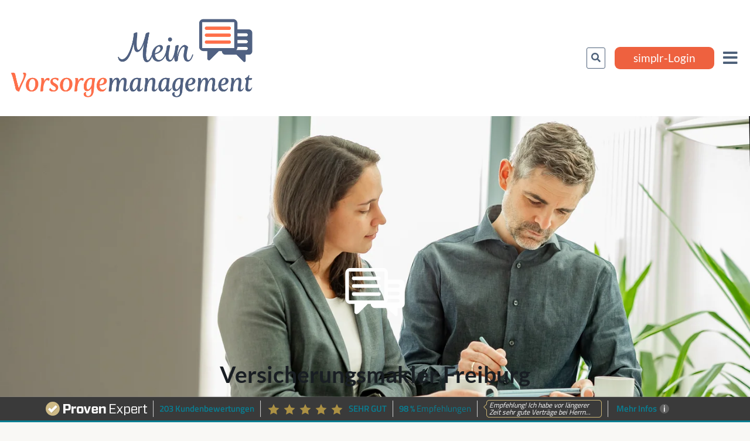

--- FILE ---
content_type: text/html; charset=UTF-8
request_url: https://www.meinvorsorgemanagement.de/home/ueber-michael-schreiber/versicherungsmakler-freiburg/
body_size: 25632
content:
<!doctype html>
<html lang="de">
<head>
	<meta charset="UTF-8">
	<meta name="viewport" content="width=device-width, initial-scale=1">
	<link rel="profile" href="http://gmpg.org/xfn/11">

	<title>Die Arbeitsweise &#8211; Versicherungsmakler Freiburg &#8211; Versicherungsmakler für Ärzte Freiburg</title>
<meta name='robots' content='max-image-preview:large' />
	<style>img:is([sizes="auto" i], [sizes^="auto," i]) { contain-intrinsic-size: 3000px 1500px }</style>
	<link rel='dns-prefetch' href='//www.meinvorsorgemanagement.de' />
<link rel='dns-prefetch' href='//cdn.makleraccess.de' />
<link rel="alternate" type="application/rss+xml" title="Versicherungsmakler für Ärzte Freiburg &raquo; Feed" href="https://www.meinvorsorgemanagement.de/feed/" />
<link rel="alternate" type="application/rss+xml" title="Versicherungsmakler für Ärzte Freiburg &raquo; Kommentar-Feed" href="https://www.meinvorsorgemanagement.de/comments/feed/" />
<link rel='stylesheet' id='atomic-blocks-fontawesome-css' href='https://cdn.makleraccess.de/wp-content/plugins/atomic-blocks/dist/assets/fontawesome/css/all.min.v1604044148.css' type='text/css' media='all' />
<link rel='stylesheet' id='wp-block-library-css' href='https://cdn.makleraccess.de/wp-includes/css/dist/block-library/style.min.v6-8-3.css' type='text/css' media='all' />
<style id='wp-block-library-theme-inline-css' type='text/css'>
.wp-block-audio :where(figcaption){color:#555;font-size:13px;text-align:center}.is-dark-theme .wp-block-audio :where(figcaption){color:#ffffffa6}.wp-block-audio{margin:0 0 1em}.wp-block-code{border:1px solid #ccc;border-radius:4px;font-family:Menlo,Consolas,monaco,monospace;padding:.8em 1em}.wp-block-embed :where(figcaption){color:#555;font-size:13px;text-align:center}.is-dark-theme .wp-block-embed :where(figcaption){color:#ffffffa6}.wp-block-embed{margin:0 0 1em}.blocks-gallery-caption{color:#555;font-size:13px;text-align:center}.is-dark-theme .blocks-gallery-caption{color:#ffffffa6}:root :where(.wp-block-image figcaption){color:#555;font-size:13px;text-align:center}.is-dark-theme :root :where(.wp-block-image figcaption){color:#ffffffa6}.wp-block-image{margin:0 0 1em}.wp-block-pullquote{border-bottom:4px solid;border-top:4px solid;color:currentColor;margin-bottom:1.75em}.wp-block-pullquote cite,.wp-block-pullquote footer,.wp-block-pullquote__citation{color:currentColor;font-size:.8125em;font-style:normal;text-transform:uppercase}.wp-block-quote{border-left:.25em solid;margin:0 0 1.75em;padding-left:1em}.wp-block-quote cite,.wp-block-quote footer{color:currentColor;font-size:.8125em;font-style:normal;position:relative}.wp-block-quote:where(.has-text-align-right){border-left:none;border-right:.25em solid;padding-left:0;padding-right:1em}.wp-block-quote:where(.has-text-align-center){border:none;padding-left:0}.wp-block-quote.is-large,.wp-block-quote.is-style-large,.wp-block-quote:where(.is-style-plain){border:none}.wp-block-search .wp-block-search__label{font-weight:700}.wp-block-search__button{border:1px solid #ccc;padding:.375em .625em}:where(.wp-block-group.has-background){padding:1.25em 2.375em}.wp-block-separator.has-css-opacity{opacity:.4}.wp-block-separator{border:none;border-bottom:2px solid;margin-left:auto;margin-right:auto}.wp-block-separator.has-alpha-channel-opacity{opacity:1}.wp-block-separator:not(.is-style-wide):not(.is-style-dots){width:100px}.wp-block-separator.has-background:not(.is-style-dots){border-bottom:none;height:1px}.wp-block-separator.has-background:not(.is-style-wide):not(.is-style-dots){height:2px}.wp-block-table{margin:0 0 1em}.wp-block-table td,.wp-block-table th{word-break:normal}.wp-block-table :where(figcaption){color:#555;font-size:13px;text-align:center}.is-dark-theme .wp-block-table :where(figcaption){color:#ffffffa6}.wp-block-video :where(figcaption){color:#555;font-size:13px;text-align:center}.is-dark-theme .wp-block-video :where(figcaption){color:#ffffffa6}.wp-block-video{margin:0 0 1em}:root :where(.wp-block-template-part.has-background){margin-bottom:0;margin-top:0;padding:1.25em 2.375em}
</style>
<style id='classic-theme-styles-inline-css' type='text/css'>
/*! This file is auto-generated */
.wp-block-button__link{color:#fff;background-color:#32373c;border-radius:9999px;box-shadow:none;text-decoration:none;padding:calc(.667em + 2px) calc(1.333em + 2px);font-size:1.125em}.wp-block-file__button{background:#32373c;color:#fff;text-decoration:none}
</style>
<style id='safe-svg-svg-icon-style-inline-css' type='text/css'>
.safe-svg-cover{text-align:center}.safe-svg-cover .safe-svg-inside{display:inline-block;max-width:100%}.safe-svg-cover svg{height:100%;max-height:100%;max-width:100%;width:100%}

</style>
<link rel='stylesheet' id='atomic-blocks-style-css-css' href='https://cdn.makleraccess.de/wp-content/plugins/atomic-blocks/dist/blocks.style.build.v1604044148.css' type='text/css' media='all' />
<link rel='stylesheet' id='block-gallery-frontend-css' href='https://cdn.makleraccess.de/wp-content/plugins/block-gallery/dist/blocks.style.build.v1-1-6.css' type='text/css' media='all' />
<link rel='stylesheet' id='fontawesome-free-css' href='https://cdn.makleraccess.de/wp-content/plugins/getwid/vendors/fontawesome-free/css/all.min.v5-5-0.css' type='text/css' media='all' />
<link rel='stylesheet' id='slick-css' href='https://cdn.makleraccess.de/wp-content/plugins/mhp-blocks/libs/slick/slick.v1-8-1.css' type='text/css' media='all' />
<link rel='stylesheet' id='slick-theme-css' href='https://cdn.makleraccess.de/wp-content/plugins/mhp-blocks/libs/slick/slick-theme.v1-8-1.css' type='text/css' media='all' />
<link rel='stylesheet' id='mp-fancybox-css' href='https://cdn.makleraccess.de/wp-content/plugins/getwid/vendors/mp-fancybox/jquery.fancybox.min.v3-5-7-mp-1.css' type='text/css' media='all' />
<link rel='stylesheet' id='getwid-blocks-css' href='https://cdn.makleraccess.de/wp-content/plugins/getwid/assets/css/blocks.style.v2-1-1.css' type='text/css' media='all' />
<style id='getwid-blocks-inline-css' type='text/css'>
.wp-block-getwid-section .wp-block-getwid-section__wrapper .wp-block-getwid-section__inner-wrapper{max-width: 760px;}
</style>
<style id='global-styles-inline-css' type='text/css'>
:root{--wp--preset--aspect-ratio--square: 1;--wp--preset--aspect-ratio--4-3: 4/3;--wp--preset--aspect-ratio--3-4: 3/4;--wp--preset--aspect-ratio--3-2: 3/2;--wp--preset--aspect-ratio--2-3: 2/3;--wp--preset--aspect-ratio--16-9: 16/9;--wp--preset--aspect-ratio--9-16: 9/16;--wp--preset--color--black: #000000;--wp--preset--color--cyan-bluish-gray: #abb8c3;--wp--preset--color--white: #ffffff;--wp--preset--color--pale-pink: #f78da7;--wp--preset--color--vivid-red: #cf2e2e;--wp--preset--color--luminous-vivid-orange: #ff6900;--wp--preset--color--luminous-vivid-amber: #fcb900;--wp--preset--color--light-green-cyan: #7bdcb5;--wp--preset--color--vivid-green-cyan: #00d084;--wp--preset--color--pale-cyan-blue: #8ed1fc;--wp--preset--color--vivid-cyan-blue: #0693e3;--wp--preset--color--vivid-purple: #9b51e0;--wp--preset--color--accent: #4d6079;--wp--preset--color--accent-text: #ffffff;--wp--preset--color--contrast: #ee613f;--wp--preset--gradient--vivid-cyan-blue-to-vivid-purple: linear-gradient(135deg,rgba(6,147,227,1) 0%,rgb(155,81,224) 100%);--wp--preset--gradient--light-green-cyan-to-vivid-green-cyan: linear-gradient(135deg,rgb(122,220,180) 0%,rgb(0,208,130) 100%);--wp--preset--gradient--luminous-vivid-amber-to-luminous-vivid-orange: linear-gradient(135deg,rgba(252,185,0,1) 0%,rgba(255,105,0,1) 100%);--wp--preset--gradient--luminous-vivid-orange-to-vivid-red: linear-gradient(135deg,rgba(255,105,0,1) 0%,rgb(207,46,46) 100%);--wp--preset--gradient--very-light-gray-to-cyan-bluish-gray: linear-gradient(135deg,rgb(238,238,238) 0%,rgb(169,184,195) 100%);--wp--preset--gradient--cool-to-warm-spectrum: linear-gradient(135deg,rgb(74,234,220) 0%,rgb(151,120,209) 20%,rgb(207,42,186) 40%,rgb(238,44,130) 60%,rgb(251,105,98) 80%,rgb(254,248,76) 100%);--wp--preset--gradient--blush-light-purple: linear-gradient(135deg,rgb(255,206,236) 0%,rgb(152,150,240) 100%);--wp--preset--gradient--blush-bordeaux: linear-gradient(135deg,rgb(254,205,165) 0%,rgb(254,45,45) 50%,rgb(107,0,62) 100%);--wp--preset--gradient--luminous-dusk: linear-gradient(135deg,rgb(255,203,112) 0%,rgb(199,81,192) 50%,rgb(65,88,208) 100%);--wp--preset--gradient--pale-ocean: linear-gradient(135deg,rgb(255,245,203) 0%,rgb(182,227,212) 50%,rgb(51,167,181) 100%);--wp--preset--gradient--electric-grass: linear-gradient(135deg,rgb(202,248,128) 0%,rgb(113,206,126) 100%);--wp--preset--gradient--midnight: linear-gradient(135deg,rgb(2,3,129) 0%,rgb(40,116,252) 100%);--wp--preset--font-size--small: 13px;--wp--preset--font-size--medium: 20px;--wp--preset--font-size--large: 36px;--wp--preset--font-size--x-large: 42px;--wp--preset--spacing--20: 0.44rem;--wp--preset--spacing--30: 0.67rem;--wp--preset--spacing--40: 1rem;--wp--preset--spacing--50: 1.5rem;--wp--preset--spacing--60: 2.25rem;--wp--preset--spacing--70: 3.38rem;--wp--preset--spacing--80: 5.06rem;--wp--preset--shadow--natural: 6px 6px 9px rgba(0, 0, 0, 0.2);--wp--preset--shadow--deep: 12px 12px 50px rgba(0, 0, 0, 0.4);--wp--preset--shadow--sharp: 6px 6px 0px rgba(0, 0, 0, 0.2);--wp--preset--shadow--outlined: 6px 6px 0px -3px rgba(255, 255, 255, 1), 6px 6px rgba(0, 0, 0, 1);--wp--preset--shadow--crisp: 6px 6px 0px rgba(0, 0, 0, 1);}:where(.is-layout-flex){gap: 0.5em;}:where(.is-layout-grid){gap: 0.5em;}body .is-layout-flex{display: flex;}.is-layout-flex{flex-wrap: wrap;align-items: center;}.is-layout-flex > :is(*, div){margin: 0;}body .is-layout-grid{display: grid;}.is-layout-grid > :is(*, div){margin: 0;}:where(.wp-block-columns.is-layout-flex){gap: 2em;}:where(.wp-block-columns.is-layout-grid){gap: 2em;}:where(.wp-block-post-template.is-layout-flex){gap: 1.25em;}:where(.wp-block-post-template.is-layout-grid){gap: 1.25em;}.has-black-color{color: var(--wp--preset--color--black) !important;}.has-cyan-bluish-gray-color{color: var(--wp--preset--color--cyan-bluish-gray) !important;}.has-white-color{color: var(--wp--preset--color--white) !important;}.has-pale-pink-color{color: var(--wp--preset--color--pale-pink) !important;}.has-vivid-red-color{color: var(--wp--preset--color--vivid-red) !important;}.has-luminous-vivid-orange-color{color: var(--wp--preset--color--luminous-vivid-orange) !important;}.has-luminous-vivid-amber-color{color: var(--wp--preset--color--luminous-vivid-amber) !important;}.has-light-green-cyan-color{color: var(--wp--preset--color--light-green-cyan) !important;}.has-vivid-green-cyan-color{color: var(--wp--preset--color--vivid-green-cyan) !important;}.has-pale-cyan-blue-color{color: var(--wp--preset--color--pale-cyan-blue) !important;}.has-vivid-cyan-blue-color{color: var(--wp--preset--color--vivid-cyan-blue) !important;}.has-vivid-purple-color{color: var(--wp--preset--color--vivid-purple) !important;}.has-black-background-color{background-color: var(--wp--preset--color--black) !important;}.has-cyan-bluish-gray-background-color{background-color: var(--wp--preset--color--cyan-bluish-gray) !important;}.has-white-background-color{background-color: var(--wp--preset--color--white) !important;}.has-pale-pink-background-color{background-color: var(--wp--preset--color--pale-pink) !important;}.has-vivid-red-background-color{background-color: var(--wp--preset--color--vivid-red) !important;}.has-luminous-vivid-orange-background-color{background-color: var(--wp--preset--color--luminous-vivid-orange) !important;}.has-luminous-vivid-amber-background-color{background-color: var(--wp--preset--color--luminous-vivid-amber) !important;}.has-light-green-cyan-background-color{background-color: var(--wp--preset--color--light-green-cyan) !important;}.has-vivid-green-cyan-background-color{background-color: var(--wp--preset--color--vivid-green-cyan) !important;}.has-pale-cyan-blue-background-color{background-color: var(--wp--preset--color--pale-cyan-blue) !important;}.has-vivid-cyan-blue-background-color{background-color: var(--wp--preset--color--vivid-cyan-blue) !important;}.has-vivid-purple-background-color{background-color: var(--wp--preset--color--vivid-purple) !important;}.has-black-border-color{border-color: var(--wp--preset--color--black) !important;}.has-cyan-bluish-gray-border-color{border-color: var(--wp--preset--color--cyan-bluish-gray) !important;}.has-white-border-color{border-color: var(--wp--preset--color--white) !important;}.has-pale-pink-border-color{border-color: var(--wp--preset--color--pale-pink) !important;}.has-vivid-red-border-color{border-color: var(--wp--preset--color--vivid-red) !important;}.has-luminous-vivid-orange-border-color{border-color: var(--wp--preset--color--luminous-vivid-orange) !important;}.has-luminous-vivid-amber-border-color{border-color: var(--wp--preset--color--luminous-vivid-amber) !important;}.has-light-green-cyan-border-color{border-color: var(--wp--preset--color--light-green-cyan) !important;}.has-vivid-green-cyan-border-color{border-color: var(--wp--preset--color--vivid-green-cyan) !important;}.has-pale-cyan-blue-border-color{border-color: var(--wp--preset--color--pale-cyan-blue) !important;}.has-vivid-cyan-blue-border-color{border-color: var(--wp--preset--color--vivid-cyan-blue) !important;}.has-vivid-purple-border-color{border-color: var(--wp--preset--color--vivid-purple) !important;}.has-vivid-cyan-blue-to-vivid-purple-gradient-background{background: var(--wp--preset--gradient--vivid-cyan-blue-to-vivid-purple) !important;}.has-light-green-cyan-to-vivid-green-cyan-gradient-background{background: var(--wp--preset--gradient--light-green-cyan-to-vivid-green-cyan) !important;}.has-luminous-vivid-amber-to-luminous-vivid-orange-gradient-background{background: var(--wp--preset--gradient--luminous-vivid-amber-to-luminous-vivid-orange) !important;}.has-luminous-vivid-orange-to-vivid-red-gradient-background{background: var(--wp--preset--gradient--luminous-vivid-orange-to-vivid-red) !important;}.has-very-light-gray-to-cyan-bluish-gray-gradient-background{background: var(--wp--preset--gradient--very-light-gray-to-cyan-bluish-gray) !important;}.has-cool-to-warm-spectrum-gradient-background{background: var(--wp--preset--gradient--cool-to-warm-spectrum) !important;}.has-blush-light-purple-gradient-background{background: var(--wp--preset--gradient--blush-light-purple) !important;}.has-blush-bordeaux-gradient-background{background: var(--wp--preset--gradient--blush-bordeaux) !important;}.has-luminous-dusk-gradient-background{background: var(--wp--preset--gradient--luminous-dusk) !important;}.has-pale-ocean-gradient-background{background: var(--wp--preset--gradient--pale-ocean) !important;}.has-electric-grass-gradient-background{background: var(--wp--preset--gradient--electric-grass) !important;}.has-midnight-gradient-background{background: var(--wp--preset--gradient--midnight) !important;}.has-small-font-size{font-size: var(--wp--preset--font-size--small) !important;}.has-medium-font-size{font-size: var(--wp--preset--font-size--medium) !important;}.has-large-font-size{font-size: var(--wp--preset--font-size--large) !important;}.has-x-large-font-size{font-size: var(--wp--preset--font-size--x-large) !important;}
:where(.wp-block-post-template.is-layout-flex){gap: 1.25em;}:where(.wp-block-post-template.is-layout-grid){gap: 1.25em;}
:where(.wp-block-columns.is-layout-flex){gap: 2em;}:where(.wp-block-columns.is-layout-grid){gap: 2em;}
:root :where(.wp-block-pullquote){font-size: 1.5em;line-height: 1.6;}
</style>
<link rel='stylesheet' id='contact-form-7-css' href='https://cdn.makleraccess.de/wp-content/plugins/contact-form-7/includes/css/styles.v6-0-6.css' type='text/css' media='all' />
<link rel='stylesheet' id='ma-chat-css' href='https://cdn.makleraccess.de/wp-content/plugins/makleraccess/assets/css/chat.v4-15-1.css' type='text/css' media='all' />
<link rel='stylesheet' id='ma-customizer-fonts-google/lato-css' href='https://cdn.makleraccess.de/fonts/google/lato/font.css?ver=6.8.3' type='text/css' media='all' />
<link rel='stylesheet' id='mhp-blocks-extend--frontend-css' href='https://cdn.makleraccess.de/wp-content/plugins/mhp-blocks/dist/extend/frontend.v6-8-3.css' type='text/css' media='all' />
<link integrity="sha384-S2UhLfwTPAGbGqtr4v5XsUBzvLTjqgpVWUqX4pEY84DoSvwE89zgr3y6aFD/nbui" crossorigin="anonymous" rel='stylesheet' id='fontawesome-5-css' href='https://cdn.makleraccess.de/fontawesome-free-5.0.13/css/fontawesome-all.min.css?ver=6.8.3' type='text/css' media='all' />
<link rel='stylesheet' id='mhp-theme-base-style-css' href='https://cdn.makleraccess.de/wp-content/themes/gutenberg-themes/mhp1/style.v2019-10-07.css' type='text/css' media='all' />
<link rel='stylesheet' id='mhp-theme-blocks-style-css' href='https://cdn.makleraccess.de/wp-content/themes/gutenberg-themes/mhp1/css/blocks.v2019-10-07.css' type='text/css' media='all' />
<link rel='stylesheet' id='borlabs-cookie-custom-css' href='https://cdn.makleraccess.de/wp-content/cache/borlabs-cookie/92/borlabs-cookie-92-de.css?ver=3.0.1-118' type='text/css' media='all' />
<script type="text/javascript" src="https://cdn.makleraccess.de/wp-includes/js/jquery/jquery.min.v3-7-1.js" id="jquery-core-js"></script>
<script type="text/javascript" src="https://cdn.makleraccess.de/wp-includes/js/jquery/jquery-migrate.min.v3-4-1.js" id="jquery-migrate-js"></script>
<script type="text/javascript" id="omgf-frontend-js-extra">
/* <![CDATA[ */
var omgf_frontend_i18n = {"info_box_alert_text":"Google Fonts were found on this page. Click here for more information.","info_box_notice_text":"There are potential issues in your configuration that require your attention.","info_box_admin_url":"https:\/\/www.meinvorsorgemanagement.de\/wp-admin\/options-general.php?page=optimize-webfonts","ajax_url":"https:\/\/www.meinvorsorgemanagement.de\/wp-admin\/admin-ajax.php","nonce":"edf37d3e78"};
/* ]]> */
</script>
<script type="text/javascript" src="https://cdn.makleraccess.de/wp-content/plugins/host-webfonts-local/assets/js/omgf-frontend.min.v1748590358.js" id="omgf-frontend-js" defer="defer" data-wp-strategy="defer"></script>
<script data-no-optimize="1" data-no-minify="1" data-cfasync="false" type="text/javascript" src="https://cdn.makleraccess.de/wp-content/cache/borlabs-cookie/92/borlabs-cookie-config-de.json.js?ver=3.0.1-14" id="borlabs-cookie-config-js"></script>
<script data-no-optimize="1" data-no-minify="1" data-cfasync="false" type="module" src="https://cdn.makleraccess.de/wp-content/plugins/borlabs-cookie/assets/javascript/borlabs-cookie-prioritize.min.v3-0-1-14.js" id="borlabs-cookie-prioritize-js"></script>
<meta name="generator" content="WordPress 6.8.3" />
<link rel="canonical" href="https://www.meinvorsorgemanagement.de/home/ueber-michael-schreiber/versicherungsmakler-freiburg/" />
<link rel='shortlink' href='https://www.meinvorsorgemanagement.de/?p=667' />
<link rel="alternate" title="oEmbed (JSON)" type="application/json+oembed" href="https://www.meinvorsorgemanagement.de/wp-json/oembed/1.0/embed?url=https%3A%2F%2Fwww.meinvorsorgemanagement.de%2Fhome%2Fueber-michael-schreiber%2Fversicherungsmakler-freiburg%2F" />
<link rel="alternate" title="oEmbed (XML)" type="text/xml+oembed" href="https://www.meinvorsorgemanagement.de/wp-json/oembed/1.0/embed?url=https%3A%2F%2Fwww.meinvorsorgemanagement.de%2Fhome%2Fueber-michael-schreiber%2Fversicherungsmakler-freiburg%2F&#038;format=xml" />
<meta name="description" content="Ihr Versicherungsmakler Freiburg - Michael Schreiber von Mein Vorsorgemanagement de - immer fair, immer kompetent, immer für Sie da."><meta name="keywords" content="Ärzte Versicherungsmakler, Berufsunfähigkeitsversicherung Freiburg, Berufsunfähigkeitsversicherung Arzt Freiburg, Altersvorsorge Freiburg"><meta property="og:title" content="Die Arbeitsweise &#8211; Versicherungsmakler Freiburg &#8211; Versicherungsmakler für Ärzte Freiburg"><meta property="og:url" content="https://www.meinvorsorgemanagement.de/home/ueber-michael-schreiber/versicherungsmakler-freiburg/"><meta property="og:locale" content="de_DE"><meta property="og:site_name" content="Versicherungsmakler für Ärzte Freiburg"><meta property="og:image" content="https://cdn.makleraccess.de/wp-content/uploads/sites/92/2017/05/cropped-cropped-mein-vorsorgemanagement-105-1.jpg"><meta property="og:image" content="https://cdn.makleraccess.de/wp-content/uploads/sites/92/2018/04/mvm_logo_farbig.png"><meta property="og:type" content="website"><link rel="apple-touch-icon" sizes="57x57" href="/wp-content/uploads/sites/92/favicons/apple-touch-icon-57x57.png?v=YAmQz7Gjox">
<link rel="apple-touch-icon" sizes="60x60" href="/wp-content/uploads/sites/92/favicons/apple-touch-icon-60x60.png?v=YAmQz7Gjox">
<link rel="apple-touch-icon" sizes="72x72" href="/wp-content/uploads/sites/92/favicons/apple-touch-icon-72x72.png?v=YAmQz7Gjox">
<link rel="apple-touch-icon" sizes="76x76" href="/wp-content/uploads/sites/92/favicons/apple-touch-icon-76x76.png?v=YAmQz7Gjox">
<link rel="icon" type="image/png" sizes="32x32" href="/wp-content/uploads/sites/92/favicons/favicon-32x32.png?v=YAmQz7Gjox">
<link rel="icon" type="image/png" sizes="16x16" href="/wp-content/uploads/sites/92/favicons/favicon-16x16.png?v=YAmQz7Gjox">
<link rel="manifest" href="/wp-content/uploads/sites/92/favicons/site.webmanifest?v=YAmQz7Gjox">
<link rel="shortcut icon" href="/wp-content/uploads/sites/92/favicons/favicon.ico?v=YAmQz7Gjox">
<meta name="msapplication-TileColor" content="#ffffff">
<meta name="msapplication-config" content="/wp-content/uploads/sites/92/favicons/browserconfig.xml?v=YAmQz7Gjox"><style type="text/css">.video-container iframe,.video-container object,.video-container embed{max-width:100%;width:100%;aspect-ratio:16/9;display:blocK}</style><style type="text/css">:root{--mhp-customize-color-bg:#4d6079;--mhp-customize-color-text:#ffffff;--mhp-customize-color-contrast:#ee613f;}:root{--color-accent:#4d6079}.has-accent-color, .wp-block-button.is-style-outline .wp-block-button__link:not(.has-text-color), a:hover, a:focus, .site-header button.menu-toggle, .wp-block-button.is-style-outline.has-accent-color, .wp-block-button__link.is-style-outline.has-accent-color{color:#4d6079}.has-accent-background-color, .wp-block-button__link:not(.has-background), body .wp-block-mhp-blocks-testimonials__nav-item, body .wp-block-mhp-blocks-last-posts.is-style-default .wp-block-mhp-blocks-last-posts__item + .wp-block-mhp-blocks-last-posts__item, .category-list a:hover, .category-list a:focus, .btn, .button, input[type="button"], input[type="submit"], input[type="reset"], button:not(.components-button), .wp-block-mhp-blocks-accordion-item__title, .wp-block-cover-image.has-background-dim.has-accent-background-color, .wp-block-cover.has-background-dim.has-accent-background-color{background-color:#4d6079}.wp-block-mhp-blocks-accordion-item{border-color:#4d6079}:root{--color-accent-text:#ffffff}.has-accent-text-color, .wp-block-button__link:not(.has-text-color), .wp-block-button__link:not(.has-text-color):hover, .wp-block-button__link:not(.has-text-color):focus, .wp-block-group > .wp-block-group__inner-container .wp-block-group > .wp-block-group__inner-container, body .wp-block-mhp-blocks-last-posts.is-style-default .wp-block-mhp-blocks-last-posts__item + .wp-block-mhp-blocks-last-posts__item, .wp-block-mhp-blocks-last-posts.is-style-default .wp-block-mhp-blocks-last-posts__item + .wp-block-mhp-blocks-last-posts__item .wp-block-mhp-blocks-last-posts__title, .category-list a, .category-list a:hover, .category-list a:focus, .btn, .button, input[type="button"], input[type="submit"], input[type="reset"], button:not(.components-button), .btn:hover, .button:hover, input[type="button"]:hover, input[type="submit"]:hover, input[type="reset"]:hover, button:not(.components-button):hover, .btn:focus, .button:focus, input[type="button"]:focus, input[type="submit"]:focus, input[type="reset"]:focus, button:not(.components-button):focus, .site-navigation button.menu-toggle, .wp-block-mhp-blocks-accordion-item__title, .wp-block-button.is-style-outline.has-accent-text-color, .wp-block-button__link.is-style-outline.has-accent-text-color{color:#ffffff}.has-accent-text-background-color, .wp-block-cover-image.has-background-dim.has-accent-text-background-color, .wp-block-cover.has-background-dim.has-accent-text-background-color{background-color:#ffffff}:root{--color-contrast:#ee613f}.has-contrast-color, .wp-block-button.is-style-outline .wp-block-button__link:not(.has-text-color):hover, .wp-block-button.is-style-outline .wp-block-button__link:not(.has-text-color):focus, a, .wp-block-button.is-style-outline.has-contrast-color, .wp-block-button__link.is-style-outline.has-contrast-color{color:#ee613f}.has-contrast-background-color, .wp-block-button__link:not(.has-background):hover, .wp-block-button__link:not(.has-background):focus, body .wp-block-mhp-blocks-testimonials__nav-item:hover, body .wp-block-mhp-blocks-testimonials__nav-item:focus, .category-list a, .btn:hover, .button:hover, input[type="button"]:hover, input[type="submit"]:hover, input[type="reset"]:hover, button:not(.components-button):hover, .btn:focus, .button:focus, input[type="button"]:focus, input[type="submit"]:focus, input[type="reset"]:focus, button:not(.components-button):focus, div.wp-block-mhp-blocks-accordion.is-initialised .wp-block-mhp-blocks-accordion-item__title:hover, div.wp-block-mhp-blocks-accordion.is-initialised .wp-block-mhp-blocks-accordion-item__title:focus, .wp-block-cover-image.has-background-dim.has-contrast-background-color, .wp-block-cover.has-background-dim.has-contrast-background-color{background-color:#ee613f}.has-gradient-background-color,
.wp-block-group > .wp-block-group__inner-container .wp-block-group > .wp-block-group__inner-container,
 body .wp-block-mhp-blocks-testimonials__nav-item, body .wp-block-mhp-blocks-last-posts.is-style-default .wp-block-mhp-blocks-last-posts__item + .wp-block-mhp-blocks-last-posts__item {
	background-image: linear-gradient(180deg, #ee613f 10%, #4d6079 100%);
}</style><style type="text/css" id="ma-customized-font">body{font-family:Lato}body{line-height:2.1}</style><script type="application/ld+json">{"@context":"http:\/\/schema.org","@type":"Organization","url":"https:\/\/www.meinvorsorgemanagement.de","name":"Michael Schreiber","address":{"@type":"PostalAddress","addressLocality":"Freiburg im Breisgau","postalCode":"79115","streetAddress":"Basler Str. 115"},"telephone":"0761 887 945 78","faxNumber":"wir haben 2024","email":"service@meinvorsorgemanagement.de","logo":"https:\/\/cdn.makleraccess.de\/wp-content\/uploads\/sites\/92\/2018\/04\/mvm_logo_farbig.png","sameAs":["https:\/\/www.facebook.com\/meinvorsorgemanagement\/","https:\/\/twitter.com\/Vorsorgemanager","https:\/\/plus.google.com\/+MichaelSchreiber_Vorsorgemanagent_Versicherungen\/about","https:\/\/www.youtube.com\/channel\/UCKPTDRPlqTKiFvxvh0lGU_w","https:\/\/www.meinvorsorgemanagement.de\/home\/aktuelles\/"]}</script><script type="application/ld+json">{"@context":"http:\/\/schema.org","@type":"WebSite","url":"https:\/\/www.meinvorsorgemanagement.de","potentialAction":{"@type":"SearchAction","target":"https:\/\/www.meinvorsorgemanagement.de\/?s={search_term_string}","query-input":"required name=search_term_string"}}</script><script type="application/ld+json">{"@context":"http:\/\/schema.org","@type":"BreadcrumbList","itemListElement":[{"@type":"ListItem","position":1,"item":{"@id":"https:\/\/www.meinvorsorgemanagement.de\/?page_id=46","name":"Privat: Home alt"}},{"@type":"ListItem","position":2,"item":{"@id":"https:\/\/www.meinvorsorgemanagement.de\/home\/ueber-michael-schreiber\/","name":"\u00dcber Michael Schreiber"}},{"@type":"ListItem","position":3,"item":{"@id":"https:\/\/www.meinvorsorgemanagement.de\/home\/ueber-michael-schreiber\/versicherungsmakler-freiburg\/","name":"Die Arbeitsweise &#8211; Versicherungsmakler Freiburg"}}]}</script><meta name="google-site-verification" content="Bx6oVJl9_B7hDcNghgt72UaW-aetb4F-OofDAQO9Qgg" /><meta name="generator" content="performant-translations 1.2.0">
<script data-borlabs-cookie-script-blocker-ignore>
window.dataLayer = window.dataLayer || [];
if (typeof gtag !== 'function') { function gtag(){dataLayer.push(arguments);} }
if('0' === '1' || '1' === '1') {
	gtag('consent', 'default', {
		'ad_storage': 'denied',
		'ad_user_data': 'denied',
		'ad_personalization': 'denied',
		'analytics_storage': 'denied',
		'functionality_storage': 'denied',
		'personalization_storage': 'denied',
		'security_storage': 'denied',
		'wait_for_update': 500,
    });
}
if('0' === '1') {
    gtag("js", new Date());
    gtag("config", "UA-191480501-1", { "anonymize_ip": true });

    (function (w, d, s, i) {
    var f = d.getElementsByTagName(s)[0],
        j = d.createElement(s);
    j.async = true;
    j.src =
        "https://www.googletagmanager.com/gtag/js?id=" + i;
    f.parentNode.insertBefore(j, f);
    })(window, document, "script", "UA-191480501-1");
}
</script><style id="uagb-style-conditional-extension">@media (min-width: 1025px){body .uag-hide-desktop.uagb-google-map__wrap,body .uag-hide-desktop{display:none !important}}@media (min-width: 768px) and (max-width: 1024px){body .uag-hide-tab.uagb-google-map__wrap,body .uag-hide-tab{display:none !important}}@media (max-width: 767px){body .uag-hide-mob.uagb-google-map__wrap,body .uag-hide-mob{display:none !important}}</style><style id="uagb-style-frontend-667">.uag-blocks-common-selector{z-index:var(--z-index-desktop) !important}@media (max-width: 976px){.uag-blocks-common-selector{z-index:var(--z-index-tablet) !important}}@media (max-width: 767px){.uag-blocks-common-selector{z-index:var(--z-index-mobile) !important}}
</style><style id="sccss">/* Fügen Sie hier Ihr eigenes CSS ein */
img.alignleft {
    padding: 0 19px 10px 0;
}
.jp-carousel-info {
  display: none !important;
}
.headerBannerSlider {
  height: 400px;
  padding-top: 30px;
  box-shadow: 0px 0px 0px;
}
#gallery-1 img {
  border: 1px solid #fff !important}
.li {
	margin-bottom:20px;
	margin-bottom:20px;
}
.btn, .btn:focus, .btn:active, .btn.active, .btn.disabled, .btn[disabled] {
    font-family: Lato, Helvetica, Arial, sans-serif;
    text-transform: unset;
  	font-size: 16px;
    font-weight: 400;
    max-width: 80%;
    background-color: #ee613f;
    color: #fff;
    background-image: none;
    border-radius: 0;
    box-shadow: none;
    border: none;
    text-shadow: none;
		border-radius: 9px !important;
}
.btn.kundenlogin {
		border-radius: 9px !important;
		font-size: 19px !important;
		background-color: #ee613f;
    border-left: none;
    display: inline-block;
    padding: 0.5em;
    vertical-align: middle;
    margin-left: 1em;
    min-width: 170px;
}
.lg\:w-4\/5 {
    width: 100%;
  }
 h1.entry-title.text-xl.font-bold{
    font-weight: 700;
    font-size: 28px !important;
    line-height: 1.4;
}
@media screen and (max-width: 767px) {
  figure.gallery-item figcaption.gallery-caption {
  	display: none;
  }
}
/* Widget Bilder eine Größe */
.site-frontpage-widgets.bg-white .widget-odd img {
    min-height: 200px;
    max-height: 200px;
    object-fit: cover;
	    min-width: 90%;
}
.site-frontpage-widgets.bg-white .widget-even img {
    min-height: 200px;
    max-height: 200px;
    object-fit: cover;
	    min-width: 90%;
}
/* Widget Buttons eine Größe */
.site-frontpage-widgets.bg-white .btn {
    min-width: 268px;
}
.has-gradient-background-color {
    background-image: none;
}
.site-navigation.has-gradient-background-color.has-accent-text-color.links-inherit-color {
    background-color: #EE613F;
}
.page-id-641 .wp-block-mhp-blocks-accordion-item__title {
    padding: 1rem 1.5rem;
    font-size: 1.15rem;
    font-weight: bold;
}

.page-id-641 .wp-block-group > .wp-block-group__inner-container > * {
    max-width: 784px;
    margin-left: auto;
    margin-right: auto;
}

.page-id-641 .has-medium-font-size {
    font-size: 19px;
}
/* slide show galerie scale*/
.page-id-641 .blockgallery.is-cropped .blockgallery--item a, .blockgallery.is-cropped .blockgallery--item img, .blockgallery.is-cropped .blockgallery--item-thumbnail a, .blockgallery.is-cropped .blockgallery--item-thumbnail img {
    -ms-flex: 1;
    flex: 1;
    height: 100%;
    -o-object-fit: cove;
    object-fit: scale-down;

}



.page-id-167 .wp-block-group.has-background.alignfull {
    padding: 36px 14px;
	border-radius: 15px;
}

/* Border-radius Bilder*/
.page-id-255 img {
    border-radius: 15px;
}

/*Border-radius buttons blog*/

a.wp-block-button__link {
    border-radius: 15px;
}

/*Accordion änderungen*/

.wp-block-mhp-blocks-accordion-item__title {
    padding: 0.5rem 1.0rem !important;
    padding-right: 3.5rem!important;
    font-size: 1rem !important;
}

.wp-block-mhp-blocks-accordion.is-initialised .wp-block-mhp-blocks-accordion-item__icon {
    font-size: 1.25rem!important;
}
.wp-block-cover, .wp-block-cover-image {
    background-position: 50%;
    display: flex;
    min-height: 630px;
   } 
</style><style id="sccss">/* Fügen Sie hier Ihr eigenes CSS ein */
img.alignleft {
    padding: 0 19px 10px 0;
}
.jp-carousel-info {
  display: none !important;
}
.headerBannerSlider {
  height: 400px;
  padding-top: 30px;
  box-shadow: 0px 0px 0px;
}
#gallery-1 img {
  border: 1px solid #fff !important}
.li {
	margin-bottom:20px;
	margin-bottom:20px;
}
.btn, .btn:focus, .btn:active, .btn.active, .btn.disabled, .btn[disabled] {
    font-family: Lato, Helvetica, Arial, sans-serif;
    text-transform: unset;
  	font-size: 16px;
    font-weight: 400;
    max-width: 80%;
    background-color: #ee613f;
    color: #fff;
    background-image: none;
    border-radius: 0;
    box-shadow: none;
    border: none;
    text-shadow: none;
		border-radius: 9px !important;
}
.btn.kundenlogin {
		border-radius: 9px !important;
		font-size: 19px !important;
		background-color: #ee613f;
    border-left: none;
    display: inline-block;
    padding: 0.5em;
    vertical-align: middle;
    margin-left: 1em;
    min-width: 170px;
}
.lg\:w-4\/5 {
    width: 100%;
  }
 h1.entry-title.text-xl.font-bold{
    font-weight: 700;
    font-size: 28px !important;
    line-height: 1.4;
}
@media screen and (max-width: 767px) {
  figure.gallery-item figcaption.gallery-caption {
  	display: none;
  }
}
/* Widget Bilder eine Größe */
.site-frontpage-widgets.bg-white .widget-odd img {
    min-height: 200px;
    max-height: 200px;
    object-fit: cover;
	    min-width: 90%;
}
.site-frontpage-widgets.bg-white .widget-even img {
    min-height: 200px;
    max-height: 200px;
    object-fit: cover;
	    min-width: 90%;
}
/* Widget Buttons eine Größe */
.site-frontpage-widgets.bg-white .btn {
    min-width: 268px;
}
.has-gradient-background-color {
    background-image: none;
}
.site-navigation.has-gradient-background-color.has-accent-text-color.links-inherit-color {
    background-color: #EE613F;
}
.page-id-641 .wp-block-mhp-blocks-accordion-item__title {
    padding: 1rem 1.5rem;
    font-size: 1.15rem;
    font-weight: bold;
}

.page-id-641 .wp-block-group > .wp-block-group__inner-container > * {
    max-width: 784px;
    margin-left: auto;
    margin-right: auto;
}

.page-id-641 .has-medium-font-size {
    font-size: 19px;
}
/* slide show galerie scale*/
.page-id-641 .blockgallery.is-cropped .blockgallery--item a, .blockgallery.is-cropped .blockgallery--item img, .blockgallery.is-cropped .blockgallery--item-thumbnail a, .blockgallery.is-cropped .blockgallery--item-thumbnail img {
    -ms-flex: 1;
    flex: 1;
    height: 100%;
    -o-object-fit: cove;
    object-fit: scale-down;

}



.page-id-167 .wp-block-group.has-background.alignfull {
    padding: 36px 14px;
	border-radius: 15px;
}

/* Border-radius Bilder*/
.page-id-255 img {
    border-radius: 15px;
}

/*Border-radius buttons blog*/

a.wp-block-button__link {
    border-radius: 15px;
}

/*Accordion änderungen*/

.wp-block-mhp-blocks-accordion-item__title {
    padding: 0.5rem 1.0rem !important;
    padding-right: 3.5rem!important;
    font-size: 1rem !important;
}

.wp-block-mhp-blocks-accordion.is-initialised .wp-block-mhp-blocks-accordion-item__icon {
    font-size: 1.25rem!important;
}
.wp-block-cover, .wp-block-cover-image {
    background-position: 50%;
    display: flex;
    min-height: 630px;
   } 
</style></head>

<body class="wp-singular page-template-default page page-id-667 page-parent page-child parent-pageid-476 wp-custom-logo wp-embed-responsive wp-theme-gutenberg-themesmhp1">


<div id="page" class="site">
	<a class="skip-link screen-reader-text" href="#primary">Skip to content</a>
	<header id="masthead" class="site-header">
		<div class="site-header-container">
			<div class="site-branding  has-logo">
				<a href="https://www.meinvorsorgemanagement.de/" class="custom-logo-link" rel="home"><img width="827" height="295" src="https://cdn.makleraccess.de/wp-content/uploads/sites/92/2018/04/mvm_logo_farbig.png" class="custom-logo" alt="Versicherungsmakler für Ärzte Freiburg" decoding="async" fetchpriority="high" srcset="https://cdn.makleraccess.de/wp-content/uploads/sites/92/2018/04/mvm_logo_farbig.png 827w, https://cdn.makleraccess.de/wp-content/uploads/sites/92/2018/04/mvm_logo_farbig-300x107.png 300w, https://cdn.makleraccess.de/wp-content/uploads/sites/92/2018/04/mvm_logo_farbig-768x274.png 768w, https://cdn.makleraccess.de/wp-content/uploads/sites/92/2018/04/mvm_logo_farbig-280x100.png 280w, https://cdn.makleraccess.de/wp-content/uploads/sites/92/2018/04/mvm_logo_farbig-561x200.png 561w" sizes="(max-width: 827px) 100vw, 827px" /></a>					<p class="site-title has-accent-color">
						<a href="https://www.meinvorsorgemanagement.de/" rel="home">Versicherungsmakler für Ärzte Freiburg</a>
					</p>
							</div><!-- .site-branding -->

			<form role="search" method="get" class="search-form" action="https://www.meinvorsorgemanagement.de/">
				<label class="search-label">
					<span class="screen-reader-text">Suche nach:</span>
					<input type="search" class="search-field" name="s" role="searchbox"
						   value="" required/>
					<i class="search-icon fas fa-search"></i>
				</label>
			</form>
			<div class="top-right-content"><a class="button btn kundenlogin" target="_blank" rel="nofollow noopener noreferrer" href="https://login.simplr.de/">simplr-Login</a><style type="text/css">.btn.kundenlogin{border-left:none;display:inline-block;padding:0.5em;vertical-align:middle;margin-left:1em}.btn.kundenlogin:before{display:none}</style></div>			<button class="menu-toggle has-accent-color" aria-controls="primary-menu" aria-expanded="false">
				<i class="fas fa-bars fa-2x"></i>
				<span class="screen-reader-text">Hauptmenü</span>
			</button>
		</div>
		<div class="site-navigation has-gradient-background-color has-accent-text-color links-inherit-color">
			<button class="menu-toggle has-accent-text-color" aria-controls="primary-menu" aria-expanded="false">
				<i class="fas fa-times fa-2x"></i>
				<span class="screen-reader-text">
					Hauptmenü schliessen				</span>
			</button>

			<div class="container-wide">
									<div class="site-nav-contact">
						<div class="site-nav-contact-title has-accent-text-color">Kontakt</div>
						<strong>Tel.:</strong> <a href="tel:076188794578">0761 887 945 78</a><br><strong>Fax:</strong> wir haben 2024<br><strong>E-Mail:</strong> <a href="mailto:&#115;e&#114;v&#105;&#99;e&#64;m%65in&#118;o%72s&#111;r%67&#101;&#109;a%6eagement%2e%64&#101;">&#115;&#101;r&#118;&#105;ce&#64;&#109;e&#105;nvo&#114;&#115;&#111;r&#103;&#101;ma&#110;a&#103;&#101;&#109;&#101;&#110;&#116;&#46;d&#101;</a>					</div>
				
				<div class="main-navigation ">
					<ul id="primary-menu" class="menu"><li id="menu-item-11630" class="menu-item menu-item-type-post_type menu-item-object-page menu-item-home menu-item-11630"><a href="https://www.meinvorsorgemanagement.de/">Home</a></li>
<li id="menu-item-10349" class="menu-item menu-item-type-post_type menu-item-object-page menu-item-has-children menu-item-10349"><a href="https://www.meinvorsorgemanagement.de/ueber-uns/">Über uns</a>
<ul class="sub-menu">
	<li id="menu-item-10343" class="menu-item menu-item-type-post_type menu-item-object-page menu-item-10343"><a href="https://www.meinvorsorgemanagement.de/ueber-uns/ueber-uns-team/">Team</a></li>
	<li id="menu-item-10386" class="menu-item menu-item-type-post_type menu-item-object-page menu-item-10386"><a href="https://www.meinvorsorgemanagement.de/ueber-uns/unsere-leistungen/">Unsere Leistungen</a></li>
	<li id="menu-item-11497" class="menu-item menu-item-type-post_type menu-item-object-page menu-item-11497"><a href="https://www.meinvorsorgemanagement.de/ueber-uns/service/">Service</a></li>
</ul>
</li>
<li id="menu-item-10266" class="menu-item menu-item-type-post_type menu-item-object-page menu-item-has-children menu-item-10266"><a href="https://www.meinvorsorgemanagement.de/medizinstudenten/">Medizinstudenten</a>
<ul class="sub-menu">
	<li id="menu-item-4219" class="menu-item menu-item-type-post_type menu-item-object-page menu-item-4219"><a href="https://www.meinvorsorgemanagement.de/medizinstudenten/berufshaftpflichtversicherung-fuer-medizinstudenten/">Berufshaftpflichtversicherung für Medizinstudenten</a></li>
	<li id="menu-item-11404" class="menu-item menu-item-type-post_type menu-item-object-page menu-item-has-children menu-item-11404"><a href="https://www.meinvorsorgemanagement.de/medizinstudenten/weitere-versicherungen/">weitere Versicherungen</a>
	<ul class="sub-menu">
		<li id="menu-item-11408" class="menu-item menu-item-type-post_type menu-item-object-page menu-item-11408"><a href="https://www.meinvorsorgemanagement.de/ueber-uns/unsere-leistungen/privathaftpflicht/">Privathaftpflichtversicherung</a></li>
		<li id="menu-item-11376" class="menu-item menu-item-type-post_type menu-item-object-page menu-item-11376"><a href="https://www.meinvorsorgemanagement.de/ueber-uns/unsere-leistungen/hausratversicherung/">Hausratversicherung</a></li>
		<li id="menu-item-11407" class="menu-item menu-item-type-post_type menu-item-object-page menu-item-11407"><a href="https://www.meinvorsorgemanagement.de/ueber-uns/unsere-leistungen/unfallversicherung/">Unfallversicherung</a></li>
	</ul>
</li>
</ul>
</li>
<li id="menu-item-10431" class="menu-item menu-item-type-post_type menu-item-object-page menu-item-has-children menu-item-10431"><a href="https://www.meinvorsorgemanagement.de/angestellte-aerzte/">Angestellte Ärzte</a>
<ul class="sub-menu">
	<li id="menu-item-10341" class="menu-item menu-item-type-post_type menu-item-object-page menu-item-10341"><a href="https://www.meinvorsorgemanagement.de/angestellte-aerzte/berufshaftpflicht-fuer-assistenzaerzte-aerzte-in-weiterbildung/">Berufshaftpflicht für Assistenzärzte</a></li>
	<li id="menu-item-11623" class="menu-item menu-item-type-post_type menu-item-object-page menu-item-11623"><a href="https://www.meinvorsorgemanagement.de/angestellte-aerzte/berufshaftpflicht-angestellte-aerzte/">Berufshaftpflicht für Fachärzte</a></li>
	<li id="menu-item-11361" class="menu-item menu-item-type-post_type menu-item-object-page menu-item-11361"><a href="https://www.meinvorsorgemanagement.de/ueber-uns/unsere-leistungen/berufsunfaehigkeitsversicherung-fuer-aerzte/">Berufsunfähigkeitsversicherung</a></li>
	<li id="menu-item-10462" class="menu-item menu-item-type-post_type menu-item-object-page menu-item-10462"><a href="https://www.meinvorsorgemanagement.de/ueber-uns/unsere-leistungen/krankenversicherung-fuer-aerzte/">Krankenversicherung</a></li>
	<li id="menu-item-10367" class="menu-item menu-item-type-post_type menu-item-object-page menu-item-10367"><a href="https://www.meinvorsorgemanagement.de/angestellte-aerzte/rechtsschutzversicherung-fuer-angestellte-aerzte-und-aerztinnen/">Rechtsschutzversicherung</a></li>
	<li id="menu-item-4282" class="menu-item menu-item-type-post_type menu-item-object-page menu-item-4282"><a href="https://www.meinvorsorgemanagement.de/ueber-uns/unsere-leistungen/altersvorsorge-fuer-aerzte/">Altersvorsorge</a></li>
	<li id="menu-item-11374" class="menu-item menu-item-type-post_type menu-item-object-page menu-item-has-children menu-item-11374"><a href="https://www.meinvorsorgemanagement.de/medizinstudenten/weitere-versicherungen/">weitere Versicherungen</a>
	<ul class="sub-menu">
		<li id="menu-item-11388" class="menu-item menu-item-type-post_type menu-item-object-page menu-item-11388"><a href="https://www.meinvorsorgemanagement.de/ueber-uns/unsere-leistungen/privathaftpflicht/">Privathaftpflichtversicherung</a></li>
		<li id="menu-item-11409" class="menu-item menu-item-type-post_type menu-item-object-page menu-item-11409"><a href="https://www.meinvorsorgemanagement.de/ueber-uns/unsere-leistungen/hausratversicherung/">Hausratversicherung</a></li>
		<li id="menu-item-11406" class="menu-item menu-item-type-post_type menu-item-object-page menu-item-11406"><a href="https://www.meinvorsorgemanagement.de/ueber-uns/unsere-leistungen/unfallversicherung/">Unfallversicherung</a></li>
		<li id="menu-item-11417" class="menu-item menu-item-type-post_type menu-item-object-page menu-item-11417"><a href="https://www.meinvorsorgemanagement.de/ueber-uns/unsere-leistungen/wohngebaeude/">Wohngebäude</a></li>
		<li id="menu-item-11418" class="menu-item menu-item-type-post_type menu-item-object-page menu-item-11418"><a href="https://www.meinvorsorgemanagement.de/ueber-uns/unsere-leistungen/risikolebensversicherung/">Risikolebensversicherung</a></li>
		<li id="menu-item-11426" class="menu-item menu-item-type-post_type menu-item-object-page menu-item-11426"><a href="https://www.meinvorsorgemanagement.de/ueber-uns/unsere-leistungen/reiseversicherung/reisekrankenversicherung/">Auslandsreisekrankenversicherung</a></li>
	</ul>
</li>
</ul>
</li>
<li id="menu-item-10268" class="menu-item menu-item-type-post_type menu-item-object-page menu-item-has-children menu-item-10268"><a href="https://www.meinvorsorgemanagement.de/niedergelassene-aerzte/">Niedergelassene Ärzte</a>
<ul class="sub-menu">
	<li id="menu-item-11392" class="menu-item menu-item-type-post_type menu-item-object-page menu-item-11392"><a href="https://www.meinvorsorgemanagement.de/ueber-uns/unsere-leistungen/altersvorsorge-fuer-aerzte/">Altersvorsorge</a></li>
	<li id="menu-item-11448" class="menu-item menu-item-type-post_type menu-item-object-page menu-item-11448"><a href="https://www.meinvorsorgemanagement.de/ueber-uns/unsere-leistungen/berufsunfaehigkeitsversicherung-fuer-aerzte/">Berufsunfähigkeitsversicherung</a></li>
	<li id="menu-item-11394" class="menu-item menu-item-type-post_type menu-item-object-page menu-item-11394"><a href="https://www.meinvorsorgemanagement.de/?page_id=4398">Krankenversicherung</a></li>
	<li id="menu-item-12041" class="menu-item menu-item-type-post_type menu-item-object-page menu-item-12041"><a href="https://www.meinvorsorgemanagement.de/niedergelassene-aerzte/rechtsschutzversicherung-fuer-niedergelassene-aerzte/">Rechtsschutzversicherung</a></li>
	<li id="menu-item-11381" class="menu-item menu-item-type-post_type menu-item-object-page menu-item-has-children menu-item-11381"><a href="https://www.meinvorsorgemanagement.de/medizinstudenten/weitere-versicherungen/">weitere Versicherungen</a>
	<ul class="sub-menu">
		<li id="menu-item-11387" class="menu-item menu-item-type-post_type menu-item-object-page menu-item-11387"><a href="https://www.meinvorsorgemanagement.de/ueber-uns/unsere-leistungen/privathaftpflicht/">Privathaftpflichtversicherung</a></li>
		<li id="menu-item-11382" class="menu-item menu-item-type-post_type menu-item-object-page menu-item-11382"><a href="https://www.meinvorsorgemanagement.de/ueber-uns/unsere-leistungen/hausratversicherung/">Hausratversicherung</a></li>
		<li id="menu-item-11405" class="menu-item menu-item-type-post_type menu-item-object-page menu-item-11405"><a href="https://www.meinvorsorgemanagement.de/ueber-uns/unsere-leistungen/unfallversicherung/">Unfallversicherung</a></li>
		<li id="menu-item-11416" class="menu-item menu-item-type-post_type menu-item-object-page menu-item-11416"><a href="https://www.meinvorsorgemanagement.de/ueber-uns/unsere-leistungen/wohngebaeude/">Wohngebäude</a></li>
		<li id="menu-item-11419" class="menu-item menu-item-type-post_type menu-item-object-page menu-item-11419"><a href="https://www.meinvorsorgemanagement.de/ueber-uns/unsere-leistungen/risikolebensversicherung/">Risikolebensversicherung</a></li>
		<li id="menu-item-11425" class="menu-item menu-item-type-post_type menu-item-object-page menu-item-11425"><a href="https://www.meinvorsorgemanagement.de/ueber-uns/unsere-leistungen/reiseversicherung/reisekrankenversicherung/">Auslandsreisekrankenversicherung</a></li>
	</ul>
</li>
</ul>
</li>
<li id="menu-item-10921" class="menu-item menu-item-type-post_type menu-item-object-page menu-item-has-children menu-item-10921"><a href="https://www.meinvorsorgemanagement.de/aktuelles/">Blog</a>
<ul class="sub-menu">
	<li id="menu-item-10385" class="menu-item menu-item-type-post_type menu-item-object-post menu-item-10385"><a href="https://www.meinvorsorgemanagement.de/2017/08/18/berufshaftpflichtversicherung-fuer-aerzte-und-medizinstudenten/">Berufshaftpflichtversicherung für Ärzte und Medizinstudenten</a></li>
	<li id="menu-item-10381" class="menu-item menu-item-type-post_type menu-item-object-post menu-item-10381"><a href="https://www.meinvorsorgemanagement.de/2017/12/05/berufsunfaehigkeitsversicherung-arzt-mit-einfacher-gesundheitspruefung-zugang-sichern/">Berufsunfähigkeitsversicherung Arzt &#8211; mit einfacher Gesundheitsprüfung Zugang sichern</a></li>
	<li id="menu-item-10382" class="menu-item menu-item-type-post_type menu-item-object-post menu-item-10382"><a href="https://www.meinvorsorgemanagement.de/2020/02/04/fuer-wie-lange-sollte-man-eine-berufsunfaehigkeitsversicherung-abschliessen-und-in-welcher-hoehe/">BU bis zu welchem Alter?</a></li>
	<li id="menu-item-10383" class="menu-item menu-item-type-post_type menu-item-object-post menu-item-10383"><a href="https://www.meinvorsorgemanagement.de/2018/05/07/vorsicht-vor-bu-versicherung-mit-vereinfachten-gesundheitsfragen/">Vorsicht vor BU Versicherung mit vereinfachten Gesundheitsfragen</a></li>
	<li id="menu-item-10380" class="menu-item menu-item-type-post_type menu-item-object-post menu-item-10380"><a href="https://www.meinvorsorgemanagement.de/2019/02/21/wie-viel-wird-von-der-bu-rente-noch-abgezogen-steuern-krankenversicherungen-rentenbeitraege/">Wie viel wird von der BU-Rente noch abgezogen? &#8211; Steuern, Krankenversicherungen, Rentenbeiträge</a></li>
	<li id="menu-item-10346" class="menu-item menu-item-type-post_type menu-item-object-post menu-item-10346"><a href="https://www.meinvorsorgemanagement.de/2017/08/21/medizinstudenten-und-junge-aerzte-bei-der-frage-warum-sie-bei-finanzvertrieben-so-beliebt-sind/">Medizinstudenten und junge Ärzte bei der Frage warum sie bei Finanzvertrieben so beliebt sind</a></li>
</ul>
</li>
</ul>				</div>
			</div>
		</div><!-- .site-navigation -->
	</header><!-- #masthead -->

	<main id="primary" class="site-main">

		
<article id="post-667" class="post-667 page type-page status-publish hentry">
	
	<div class="entry-content">
		
<div class="wp-block-cover alignfull is-light" style="min-height:834px;aspect-ratio:unset;"><span aria-hidden="true" class="wp-block-cover__background has-accent-background-color has-background-dim"></span><img decoding="async" width="3454" height="2303" class="wp-block-cover__image-background wp-image-9490" alt="" src="https://cdn.makleraccess.de/wp-content/uploads/sites/92/2022/03/aerzteberater-versicherungsmakler-medizinstudenten-blog-humanmedizin.jpg" style="object-position:65% 24%" data-object-fit="cover" data-object-position="65% 24%" srcset="https://cdn.makleraccess.de/wp-content/uploads/sites/92/2022/03/aerzteberater-versicherungsmakler-medizinstudenten-blog-humanmedizin.jpg 3454w, https://cdn.makleraccess.de/wp-content/uploads/sites/92/2022/03/aerzteberater-versicherungsmakler-medizinstudenten-blog-humanmedizin-300x200.jpg 300w, https://cdn.makleraccess.de/wp-content/uploads/sites/92/2022/03/aerzteberater-versicherungsmakler-medizinstudenten-blog-humanmedizin-1024x683.jpg 1024w, https://cdn.makleraccess.de/wp-content/uploads/sites/92/2022/03/aerzteberater-versicherungsmakler-medizinstudenten-blog-humanmedizin-768x512.jpg 768w, https://cdn.makleraccess.de/wp-content/uploads/sites/92/2022/03/aerzteberater-versicherungsmakler-medizinstudenten-blog-humanmedizin-1536x1024.jpg 1536w, https://cdn.makleraccess.de/wp-content/uploads/sites/92/2022/03/aerzteberater-versicherungsmakler-medizinstudenten-blog-humanmedizin-2048x1366.jpg 2048w, https://cdn.makleraccess.de/wp-content/uploads/sites/92/2022/03/aerzteberater-versicherungsmakler-medizinstudenten-blog-humanmedizin-150x100.jpg 150w, https://cdn.makleraccess.de/wp-content/uploads/sites/92/2022/03/aerzteberater-versicherungsmakler-medizinstudenten-blog-humanmedizin-450x300.jpg 450w, https://cdn.makleraccess.de/wp-content/uploads/sites/92/2022/03/aerzteberater-versicherungsmakler-medizinstudenten-blog-humanmedizin-1170x780.jpg 1170w, https://cdn.makleraccess.de/wp-content/uploads/sites/92/2022/03/aerzteberater-versicherungsmakler-medizinstudenten-blog-humanmedizin-1440x960.jpg 1440w, https://cdn.makleraccess.de/wp-content/uploads/sites/92/2022/03/aerzteberater-versicherungsmakler-medizinstudenten-blog-humanmedizin-1920x1280.jpg 1920w, https://cdn.makleraccess.de/wp-content/uploads/sites/92/2022/03/aerzteberater-versicherungsmakler-medizinstudenten-blog-humanmedizin-2560x1707.jpg 2560w, https://cdn.makleraccess.de/wp-content/uploads/sites/92/2022/03/aerzteberater-versicherungsmakler-medizinstudenten-blog-humanmedizin-2880x1920.jpg 2880w, https://cdn.makleraccess.de/wp-content/uploads/sites/92/2022/03/aerzteberater-versicherungsmakler-medizinstudenten-blog-humanmedizin-600x400.jpg 600w" sizes="(max-width: 3454px) 100vw, 3454px" /><div class="wp-block-cover__inner-container is-layout-flow wp-block-cover-is-layout-flow"><div class="wp-block-image">
<figure class="aligncenter size-large is-resized"><img decoding="async" width="201" height="201" src="/wp-content/uploads/sites/92/2020/01/versicherungsmakler_freiburg_icon.svg" alt="" class="wp-image-4931" style="width:174px;height:174px" /></figure></div>


<h1 class="wp-block-heading has-text-align-center">Versicherungsmakler Freiburg</h1>



<p class="has-text-align-center has-medium-font-size">Wie arbeitet Michael Schreiber als Versicherungsmakler in Freiburg?</p>



<div class="wp-block-buttons align-buttons-center is-horizontal is-content-justification-center is-layout-flex wp-container-core-buttons-is-layout-499968f5 wp-block-buttons-is-layout-flex">
<div class="wp-block-button aligncenter"><a class="wp-block-button__link has-contrast-background-color has-background wp-element-button" href="tel:+4976188794578" title="tel:+4976188794578" style="border-radius:15px"><strong>➜ direkt anrufen: 0761 887 945 78</strong></a></div>
</div>
</div></div>



<div class="wp-block-group alignfull has-accent-text-background-color has-background"><div class="wp-block-group__inner-container is-layout-flow wp-block-group-is-layout-flow">
<div style="height:20px" aria-hidden="true" class="wp-block-spacer"></div>



<div class="wp-block-columns alignwide is-layout-flex wp-container-core-columns-is-layout-9d6595d7 wp-block-columns-is-layout-flex">
<div class="wp-block-column is-layout-flow wp-block-column-is-layout-flow">
<h1 class="wp-block-heading has-accent-color has-text-color">Versicherungsmakler Freiburg</h1>



<p class="has-medium-font-size">Wer heutzutage auf der Suche nach einer auf die persönlichen Verhältnisse zugeschnittenen Versicherung ist, hat es nicht leicht: Es gibt für nahezu jede Art Versicherung diverse Anbieter, die sich meist beträchtlich voneinander unterscheiden. Das gilt für Tarife, Preise und angebotene Leistungen. Vor ähnlichen Schwierigkeiten steht man, wenn sich die persönlichen Verhältnisse ändern und die bereits vorhandenen Versicherungsverträge angepasst werden müssen. Wer Nachteile vermeiden möchte, nimmt am besten die Dienste eines freien Versicherungsmaklers in Anspruch.</p>



<p class="has-medium-font-size">Den Status eines Versicherungs- und Finanzvermittlers (Versicherungsmakler = frei und im Auftrag des Kunden, Versicherungsvertreter = gebunden und im Auftrag von Versicherungen) können Sie jederzeit online abrufen. Sie können also selbst recherchieren, wen Sie vor sich haben auf der&nbsp;<em><strong><a href="https://www.vermittlerregister.info/recherche" target="_blank" rel="noreferrer noopener">Seite des Deutschen Industrie- und Handelskammertages</a></strong></em>. Sekunden nach Eingabe des Namens wissen Sie Bescheid. Allerdings, der Vermittler – gleich welcher Art – muss von sich aus (am besten schriftlich) mitteilen, damit Sie als Verbraucher erkennen können mit wem Sie es zu tun haben.</p>



<p class="has-medium-font-size">Alle rechtlichen Angaben zum Versicherungsmakler Freiburg finden Sie selbstverständlich in unserem&nbsp;<a href="/home/kontakt/impressum/" target="_blank" rel="noreferrer noopener">Impressum</a>.</p>
</div>



<div class="wp-block-column is-layout-flow wp-block-column-is-layout-flow">
<figure class="wp-block-image size-large"><img decoding="async" width="683" height="1024" src="https://cdn.makleraccess.de/wp-content/uploads/sites/92/2022/03/michael-schreiber-aerzteberater-unabhaengiger-versicherunsmakler-683x1024.jpg" alt="" class="wp-image-9493" srcset="https://cdn.makleraccess.de/wp-content/uploads/sites/92/2022/03/michael-schreiber-aerzteberater-unabhaengiger-versicherunsmakler-683x1024.jpg 683w, https://cdn.makleraccess.de/wp-content/uploads/sites/92/2022/03/michael-schreiber-aerzteberater-unabhaengiger-versicherunsmakler-200x300.jpg 200w, https://cdn.makleraccess.de/wp-content/uploads/sites/92/2022/03/michael-schreiber-aerzteberater-unabhaengiger-versicherunsmakler-768x1152.jpg 768w, https://cdn.makleraccess.de/wp-content/uploads/sites/92/2022/03/michael-schreiber-aerzteberater-unabhaengiger-versicherunsmakler-1024x1536.jpg 1024w, https://cdn.makleraccess.de/wp-content/uploads/sites/92/2022/03/michael-schreiber-aerzteberater-unabhaengiger-versicherunsmakler-1365x2048.jpg 1365w, https://cdn.makleraccess.de/wp-content/uploads/sites/92/2022/03/michael-schreiber-aerzteberater-unabhaengiger-versicherunsmakler-67x100.jpg 67w, https://cdn.makleraccess.de/wp-content/uploads/sites/92/2022/03/michael-schreiber-aerzteberater-unabhaengiger-versicherunsmakler-133x200.jpg 133w, https://cdn.makleraccess.de/wp-content/uploads/sites/92/2022/03/michael-schreiber-aerzteberater-unabhaengiger-versicherunsmakler-1170x1755.jpg 1170w, https://cdn.makleraccess.de/wp-content/uploads/sites/92/2022/03/michael-schreiber-aerzteberater-unabhaengiger-versicherunsmakler-1440x2160.jpg 1440w, https://cdn.makleraccess.de/wp-content/uploads/sites/92/2022/03/michael-schreiber-aerzteberater-unabhaengiger-versicherunsmakler-1920x2880.jpg 1920w, https://cdn.makleraccess.de/wp-content/uploads/sites/92/2022/03/michael-schreiber-aerzteberater-unabhaengiger-versicherunsmakler.jpg 2362w" sizes="(max-width: 683px) 100vw, 683px" /></figure>



<p class="has-text-align-center">Michael Schreiber &#8211; <strong>Versicherungsmakler Freiburg</strong></p>



<p></p>
</div>
</div>
</div></div>



<div style="height:20px" aria-hidden="true" class="wp-block-spacer"></div>



<div class="wp-block-columns is-layout-flex wp-container-core-columns-is-layout-9d6595d7 wp-block-columns-is-layout-flex">
<div class="wp-block-column is-layout-flow wp-block-column-is-layout-flow">
<figure class="wp-block-image size-large is-resized"><img decoding="async" src="https://de.fgrp.net/s/proof/adviser/advertising/rating_seal_print-15570-2c72f1445e506dcaabf286442971c377.png" alt="Finanzberater exzellente bewertetet" style="width:262px;height:194px" /></figure>
</div>



<div class="wp-block-column is-layout-flow wp-block-column-is-layout-flow">
<figure class="wp-block-image is-resized"><img decoding="async" src="https://images.provenexpert.com/43/9d/191b2665cb38582c3b7901b35492/widget_landscape_180_0.png" alt="Empfehlung unabhängiger Versicherungsmakler in Freiburg" style="width:235px;height:196px" /></figure>



<p></p>
</div>
</div>



<div style="height:20px" aria-hidden="true" class="wp-block-spacer"></div>



<div class="wp-block-group alignfull has-accent-text-background-color has-background"><div class="wp-block-group__inner-container is-layout-flow wp-block-group-is-layout-flow">
<div class="wp-block-columns alignwide is-layout-flex wp-container-core-columns-is-layout-9d6595d7 wp-block-columns-is-layout-flex">
<div class="wp-block-column is-layout-flow wp-block-column-is-layout-flow" style="flex-basis:50%">
<h1 class="wp-block-heading has-accent-color has-text-color">Wie arbeitet Michael Schreiber als Versicherungsmakler in Freiburg?</h1>



<p class="has-medium-font-size">Versicherungen sind ein komplexes Thema, das für Branchen-Unkundige nahezu undurchschaubar ist. Wer sein Leben oder das seiner Lieben absichern möchte, weiß oft nicht, welche Versicherungen er dringend benötigt und welche nicht unbedingt notwendig sind, aber gegebenenfalls einen zusätzlichen Vorteil bieten. Außerdem hat er bei der Fülle von Angeboten die Qual der Wahl: Der Vertrag muss seinen aktuellen Bedürfnissen und Zielen entsprechen, aber auch für ihn finanziell erschwinglich sein. Ohne profunde Branchen- und Marktkenntnisse ist die richtige Wahl jedoch unmöglich. So finden sich bei einer Vielzahl durchgeführter Vertragscheck-Ups gute und weniger gute Versicherungen, wobei gut auch durch das Wort passend ersetzt werden darf.</p>
</div>



<div class="wp-block-column is-layout-flow wp-block-column-is-layout-flow" style="flex-basis:50%">
<div style="height:98px" aria-hidden="true" class="wp-block-spacer"></div>



<figure class="wp-block-video"><video controls poster="https://cdn.makleraccess.de/wp-content/uploads/sites/92/2020/02/versicherungsmakler-freiburg-michael-schreiber.png" src="/wp-content/uploads/sites/92/2020/02/versicherungsmakler-freiburg.mp4"></video></figure>
</div>
</div>
</div></div>



<hr class="wp-block-separator has-css-opacity" />



<h2 class="wp-block-heading has-text-align-center alignwide has-accent-color has-text-color">Gute Bewertungen im Netz! </h2>



<h3 class="wp-block-heading has-text-align-center alignwide has-contrast-color has-text-color">Sind ein tolles Lob für Versicherungsmakler</h3>



<div class="wp-block-columns alignwide is-layout-flex wp-container-core-columns-is-layout-9d6595d7 wp-block-columns-is-layout-flex">
<div class="wp-block-column is-layout-flow wp-block-column-is-layout-flow">
<p class="has-medium-font-size">Immer wieder eine tolle Bestätigung sind die Bewertungen von Kunden für die erbrachte Beratung. Wie die <em><strong>Arbeit</strong></em> von Kunden und Interessenten <em><strong>eingeschätzt</strong> </em>wird, kann <em><strong>auf</strong> </em>den verschiedenen <a href="/service/kundenbewertungen/" target="_blank" rel="noreferrer noopener"><em><strong>Bewertungsportalen</strong></em></a> nachgelesen werden.</p>



<p class="has-medium-font-size">Sind Sie auf der Suche nach für Sie geeigneten <strong>Versicherungen in Freiburg</strong>, kann Ihnen Versicherungsmakler Michael Schreiber weiterhelfen: Er bietet Ihnen kompetente Beratung, langjährige Erfahrung in der Versicherungsbranche und ein vielfältiges Produkt- und Service-Angebot. Als Versicherungsmakler in Freiburg arbeiten wir ausschließlich im Auftrag unserer Kunden. Im Gegensatz zu Versicherungsvertretern, die nur für bestimmte Versicherer tätig sind und nur deren Verträge anbieten,</p>
</div>



<div class="wp-block-column is-layout-flow wp-block-column-is-layout-flow">
<p class="has-medium-font-size">sind wir laut § 59 (3) VVG gehalten, unabhängig von Versicherungsunternehmen zu handeln. Im Unterschied zu Versicherungsvertretern übernehmen wir für unsere Tätigkeit die volle Haftung. Unsere Rechte und Pflichten sind gesetzlich durch den sogenannten Maklervertrag (aktuelles <em><strong><a rel="noreferrer noopener" href="/wp-content/uploads/sites/92/2017/09/muster-maklervertrag.pdf" target="_blank">Muster eines Maklervertrages</a> </strong></em>aus 2017) und das Versicherungsvertragsgesetz (VVG) geregelt. Schließen Sie über uns einen Versicherungsvertrag ab, entstehen für Sie <em><strong>keine weiteren Kosten</strong></em>. Einzige &#8211; leider noch seltene &#8211; Ausnahme ist, wenn Kunden es anders wollen. Wenn die Vermittlung von sogenannten courtagefreien oder Nettotarifen gewünscht ist, würde für die Vermittlung ein zuvor vereinbartes Serviceentgelt fällig.</p>
</div>
</div>



<hr class="wp-block-separator has-css-opacity is-style-default" />



<h2 class="wp-block-heading has-text-align-center alignwide has-accent-color has-text-color">Breites Angebot an Versicherungen in Freiburg</h2>



<div class="wp-block-columns alignwide is-layout-flex wp-container-core-columns-is-layout-9d6595d7 wp-block-columns-is-layout-flex">
<div class="wp-block-column is-layout-flow wp-block-column-is-layout-flow">
<p class="has-medium-font-size">Nachdem wir für Sie eine individuelle Risiko-Analyse und danach eine Untersuchung des aktuellen Marktes durchgeführt haben, bieten wir Ihnen als Versicherungsmakler in Freiburg attraktive Angebote und Tarife diverser Versicherer. So erhalten Sie stets Absicherung, die Ihrer jeweiligen Lebenssituation am besten entsprechen, egal ob es sich dabei um eine <em><strong><a rel="noreferrer noopener" href="/vorsorge-und-vermoegen/sicherung-der-arbeitskraft/berufsunfaehigkeitsversicherung/" target="_blank">Berufsunfähigkeitsversicherung Freiburg</a></strong></em>, eine <em><strong><a href="/altersvorsorge-fuer-aerzte/" data-type="page" data-id="4261" target="_blank" rel="noreferrer noopener">private Altersvorsorge Freiburg</a></strong></em>, eine <a rel="noreferrer noopener" href="/versicherungen/pkw-die-kfz-versicherung/" target="_blank"><em><strong>Kfz-Versicherung Freiburg</strong></em></a> oder ein anderes Produkt handelt. Wir führen nicht einfach reine Preisvergleiche durch,</p>
</div>



<div class="wp-block-column is-layout-flow wp-block-column-is-layout-flow">
<p class="has-medium-font-size">sondern analysieren für Sie auch den für Laien oft schwer verständlichen Inhalt der Vertragsbedingungen und stellen Ihnen transparent dar, wo die Vor- und Nachteile liegen. Dass wir Kunden in allen Bereichen unterstützen wollen, heißt nicht, dass wir das immer auch selbst wissen und können. Deshalb wird zusätzlich wird auf eine Vielzahl von Kooperationspartnern in den verschiedenen Bereichen zurückgegriffen. Diese Kollegen sind jeweils ausgewiesene Experten auf Ihrem Gebiet.</p>
</div>
</div>



<hr class="wp-block-separator has-css-opacity is-style-default" />



<h2 class="wp-block-heading has-text-align-center alignwide has-accent-color has-text-color">Versicherungsmakler verhandeln Verträge für Kunden nach</h2>



<div class="wp-block-columns alignwide is-layout-flex wp-container-core-columns-is-layout-9d6595d7 wp-block-columns-is-layout-flex">
<div class="wp-block-column is-layout-flow wp-block-column-is-layout-flow">
<p class="has-medium-font-size">Ein weiterer Vorteil für Sie als Versicherungsnehmer besteht darin, dass wir mit den in die engere Wahl gezogenen Versicherern persönlich verhandeln. So erzielen wir die für Ihren Fall optimale Leistung zum bestmöglichen Preis. Bsp.: Sie haben eine Privathaftpflicht mit alten, vergleichsweise schwachen Bedingungen und beim selben Versicherer gibt es bessere Bedingungen, dann ist es regelmäßig so, dass wir für Sie eine Besserstellung erreichen ohne jegliche Mehrkosten und ohne, dass dafür auch nur ein Finger gerührt werden müsste.. Hintergrund: Viele Menschen haben schon sehr lange nichts mehr an Ihrer Versicherung geändert, gleichzeitig keinerlei Schäden. Dann ist es nur allzu verständlich, dass ein Versicherer diese Kunden</p>
</div>



<div class="wp-block-column is-layout-flow wp-block-column-is-layout-flow">
<p class="has-medium-font-size">liebend gerne behält, auch zu besseren Bedingungen bei gleicher oder niedrigerer Prämie. Man muss es eben nur wissen und eine praktische Vorgehensweise haben, dieses Anliegen auch umzusetzen. Außerdem wählen wir natürlich Anbieter, die für eine reibungslose Abwicklung der Vertragsmodalitäten bekannt sind. Sind Sie auf der Suche nach geeigneten Versicherungen in Freiburg, legen wir Ihnen mehrere Angebote unterschiedlicher Versicherer vor, die wir Ihnen ausführlich und für Laien verständlich erläutern. Nach dem Vergleich dieser Verträge sprechen wir Ihnen eine unverbindliche Empfehlung aus, die wir detailliert und fachgerecht begründen.</p>
</div>
</div>



<hr class="wp-block-separator has-css-opacity" />



<h2 class="wp-block-heading has-text-align-center alignwide has-accent-color has-text-color">Keine Beratung ohne eingehende Analyse beim freien Versicherungsmakler</h2>



<div class="wp-block-columns alignwide is-layout-flex wp-container-core-columns-is-layout-9d6595d7 wp-block-columns-is-layout-flex">
<div class="wp-block-column is-layout-flow wp-block-column-is-layout-flow">
<p class="has-medium-font-size">Am Anfang unserer Makler-Tätigkeit steht immer eine Risiko-Analyse: Wir überprüfen anhand Ihrer persönlichen Daten und unter Berücksichtigung <strong>Ihrer Wünsche und Ziele</strong>, welche Risiken bei Ihnen unbedingt abgesichert werden müssen. So stellen wir sicher, dass Sie nicht zu wenig, aber auch nicht zu viel versichert sind. Danach überprüfen wir Ihre bereits vorhandenen Versicherungsverträge auf Preis und Leistungen. Da wir nach dem Prinzip des Best Advice handeln, passen wir mit Ihnen zusammen diese Verträge an, schließen eventuelle Lücken und kündigen überflüssige </p>
</div>



<div class="wp-block-column is-layout-flow wp-block-column-is-layout-flow">
<p class="has-medium-font-size">Produkte. <strong>So</strong> <strong>sparen</strong> <strong>Sie</strong> als privater, industrieller oder gewerblicher Versicherungsnehmer <strong>Geld und Zeit</strong>. Bei der Regulierung von Schäden (Hausrat-, Haftpflicht-, Kfz-Versicherungen) stehen wir Ihnen ebenfalls stets mit Rat und Tat zur Seite. Sie geben uns einfach die dafür erforderlichen Informationen. Alles Weitere regeln wir als <strong>Versicherungsmakler Freiburg</strong>. Sie müssen sich nicht mit belastendem Schriftverkehr abgeben oder aufreibende Telefonate führen. Außerdem halten wir Sie natürlich zeitnah auf dem Laufenden, bis Sie Ihre Entschädigung erhalten haben.</p>
</div>
</div>



<hr class="wp-block-separator has-css-opacity" />



<h2 class="wp-block-heading has-text-align-center alignwide has-accent-color has-text-color">Service in und aus Freiburg</h2>



<div class="wp-block-columns alignwide is-layout-flex wp-container-core-columns-is-layout-9d6595d7 wp-block-columns-is-layout-flex">
<div class="wp-block-column is-layout-flow wp-block-column-is-layout-flow">
<p class="has-medium-font-size"><em>Service-Wüste Deutschland. Vergessen Sie das!</em> Damit Sie immer über Ihre Versicherungen informiert sind, stehen wir Ihnen mit einer telefonischen Beratung, persönlichen Beratungsgesprächen vor Ort, per Online &#8211; Videoberatung und über unsere <a href="/service/simplr-die-kunden-app/">Versicherungs-App simplr</a>. Die userfreundliche App bietet Ihnen die Möglichkeit, im Schadensfall sofort eine Foto &#8211; Dokumentation an uns zu senden. Außerdem können Sie sich jederzeit</p>
</div>



<div class="wp-block-column is-layout-flow wp-block-column-is-layout-flow">
<p class="has-medium-font-size">Führerschein, Ausweiskopien, Vorsorgevollmachten (<strong><a rel="noreferrer noopener" href="/2017/08/29/fast-die-haelfte-aller-notfallpatienten-besitzt-wichtige-dokumente-nicht/" target="_blank">Fast die Hälfte aller Notfallpatienten besitzt wichtige Dokumente nicht</a></strong>) andere wichtige Dokumente hochladen und sich auf dem Smartphone anzeigen lassen. Möchten Sie Ihre Verträge einsehen, können Sie das ebenfalls mit der praktischen App tun. Versicherungsnehmern, die den häuslichen PC bevorzugen, stehen alle wichtigen Unterlagen nach Kunden-Login zur Verfügung.</p>
</div>
</div>



<div class="wp-block-buttons align-buttons-center is-horizontal is-content-justification-center is-layout-flex wp-container-core-buttons-is-layout-499968f5 wp-block-buttons-is-layout-flex">
<div class="wp-block-button aligncenter"><a class="wp-block-button__link has-contrast-background-color has-background wp-element-button" href="/service/online-terminvereinbarung/" style="border-radius:15px" target="_blank" rel="noreferrer noopener"><strong>➜ direkt Wunschtermin online vereinbaren</strong></a></div>
</div>



<hr class="wp-block-separator has-css-opacity" />



<div style="height:20px" aria-hidden="true" class="wp-block-spacer"></div>



<div class="wp-block-group"><div class="wp-block-group__inner-container is-layout-flow wp-block-group-is-layout-flow">
<h2 class="wp-block-heading has-text-align-center alignwide has-accent-color has-text-color">Welcher Berater handelt in meinem Auftrag?</h2>


<div class="wp-block-image">
<figure class="aligncenter"><a href="/wp-content/uploads/sites/92/2016/03/arten-von-versicherungsvermittlern-vermittlerwegweiser.jpg" rel="noopener noreferrer"><img loading="lazy" decoding="async" width="1202" height="851" src="/wp-content/uploads/sites/92/2016/03/arten-von-versicherungsvermittlern-vermittlerwegweiser.jpg" alt="was versicherungsmakler von anderen versicherungsvermittlern unterscheidet" class="wp-image-2158" srcset="https://cdn.makleraccess.de/wp-content/uploads/sites/92/2016/03/arten-von-versicherungsvermittlern-vermittlerwegweiser.jpg 1202w, https://cdn.makleraccess.de/wp-content/uploads/sites/92/2016/03/arten-von-versicherungsvermittlern-vermittlerwegweiser-300x212.jpg 300w, https://cdn.makleraccess.de/wp-content/uploads/sites/92/2016/03/arten-von-versicherungsvermittlern-vermittlerwegweiser-1024x725.jpg 1024w, https://cdn.makleraccess.de/wp-content/uploads/sites/92/2016/03/arten-von-versicherungsvermittlern-vermittlerwegweiser-768x544.jpg 768w, https://cdn.makleraccess.de/wp-content/uploads/sites/92/2016/03/arten-von-versicherungsvermittlern-vermittlerwegweiser-141x100.jpg 141w, https://cdn.makleraccess.de/wp-content/uploads/sites/92/2016/03/arten-von-versicherungsvermittlern-vermittlerwegweiser-282x200.jpg 282w, https://cdn.makleraccess.de/wp-content/uploads/sites/92/2016/03/arten-von-versicherungsvermittlern-vermittlerwegweiser-424x300.jpg 424w, https://cdn.makleraccess.de/wp-content/uploads/sites/92/2016/03/arten-von-versicherungsvermittlern-vermittlerwegweiser-1170x828.jpg 1170w" sizes="auto, (max-width: 1202px) 100vw, 1202px" /></a><figcaption class="wp-element-caption">Vermittler-Wegweiser vom Versicherungsboten (http://vermittler-wegweiser.versicherungsboten.de)</figcaption></figure></div></div></div>



<div style="height:20px" aria-hidden="true" class="wp-block-spacer"></div>



<hr class="wp-block-separator has-css-opacity" />



<h1 class="wp-block-heading has-text-align-center alignwide"><a href="/vorsorge-und-vermoegen/sicherung-der-arbeitskraft/berufsunfaehigkeitsversicherung/">Berufsunfähigkeitsversicherung Freiburg</a></h1>



<div class="wp-block-columns alignwide is-layout-flex wp-container-core-columns-is-layout-9d6595d7 wp-block-columns-is-layout-flex">
<div class="wp-block-column is-layout-flow wp-block-column-is-layout-flow">
<p class="has-medium-font-size">Laut einer aktuellen Erhebung der Deutschen Rentenversicherung ist jeder fünfte Berufstätige außerstande, bis zum regulären Eintritt der Altersrente zu arbeiten: Er erhält zuvor eine Erwerbsminderungsrente, Angehörige von verkammerten Berufen (z.B. Ärzte) erhalten zwar eine Berufsunfähigkeitsrente von Ihrem Versorgungswerk. Dafür allerdings müssen sehr erhebliche gesundheitliche Einschränkungen vorliegen, die bei Ärzten zumeist mit dem Verlust der Approbation einhergehen. Der Anteil derer, die während ihres Arbeitslebens zumindest vorübergehend </p>
</div>



<div class="wp-block-column is-layout-flow wp-block-column-is-layout-flow">
<p class="has-medium-font-size">berufsunfähig sind, ist Expertenschätzungen zufolge sogar noch höher. Sie können ihren Beruf infolge eines Unfalls oder einer Krankheit langfristig nicht mehr ausüben. Wird man erwerbsunfähig, erhält man entweder von staatlicher Seite gar keine oder nur eine sehr knapp bemessene Erwerbsminderungsrente, die im Regelfall zum Leben nicht ausreicht. Daher sollte man als Berufstätiger schon frühzeitig mit einer Berufsunfähigkeitsversicherung für den Ernstfall vorsorgen.</p>
</div>
</div>



<hr class="wp-block-separator has-css-opacity" />



<div style="height:20px" aria-hidden="true" class="wp-block-spacer"></div>



<h2 class="wp-block-heading has-text-align-center alignwide has-accent-color has-text-color">Wann die Berufsunfähigkeitsversicherung zahlt</h2>



<div class="wp-block-columns alignwide is-layout-flex wp-container-core-columns-is-layout-9d6595d7 wp-block-columns-is-layout-flex">
<div class="wp-block-column is-layout-flow wp-block-column-is-layout-flow">
<p class="has-medium-font-size">Nach Abschluss einer Berufsunfähigkeitsversicherung zahlt der Versicherer unabhängig von der Ursache der Berufsunfähigkeit (Krankheit oder Unfall) eine monatliche Rente, wenn der Versicherte in seinem zuletzt ausgeübten Beruf nicht mehr arbeiten kann. Voraussetzung dafür ist bei den meisten Anbietern eine wenigstens 50-prozentige BU. Als Nachweis verlangen sie eine umfassende Tätigkeitsbeschreibung und ärztliche Gutachten. Wird die Berufsunfähigkeit anerkannt, erhält der Betroffene die in der Police aufgeführte monatliche Rente. </p>
</div>



<div class="wp-block-column is-layout-flow wp-block-column-is-layout-flow">
<p class="has-medium-font-size">Die Beratung zur Berufsunfähigkeitsversicherung in Freiburg ist vor allem gerichtet an:</p>



<ul class="wp-block-list">
<li><a href="/vorsorge-und-vermoegen/sicherung-der-arbeitskraft/berufsunfaehigkeitsversicherung-arzt/">Berufsunfähigkeitsversicherung für Ärzte</a> und Medizinstudenten sowie</li>



<li>Akademiker und Studenten weiterer Fachrichtungen</li>



<li>Selbstständige ohne anderweitige finanzielle Absicherung und</li>



<li>Berufsanfänger (günstige Tarife!)</li>
</ul>
</div>
</div>



<hr class="wp-block-separator has-css-opacity" />



<h2 class="wp-block-heading has-text-align-center alignwide has-accent-color has-text-color">Die richtige BU-Versicherung beim Versicherungsmakler in Freiburg finden</h2>



<div class="wp-block-columns alignwide is-layout-flex wp-container-core-columns-is-layout-9d6595d7 wp-block-columns-is-layout-flex">
<div class="wp-block-column is-layout-flow wp-block-column-is-layout-flow">
<p class="has-medium-font-size">Als kompetenter <strong>Versicherungsmakler in Freiburg</strong> kann ich Ihnen auch bei der Wahl der geeigneten Berufsunfähigkeitsversicherung weiterhelfen. Sie haben sogar die Option, sie mit einer Risikolebens- oder Rentenversicherung zusammen abzuschließen, falls dies ausnahmsweise geeignet ist und Sie weitere Risiken absichern möchten. Als langjährig erfahrener Experte informiere ich Sie darüber, wie Sie Ihren monatlichen Bedarf ermitteln und wie hoch Ihre Rente sein muss &#8211; auch dann falls Sie noch zusätzliche Einnahmen aus der gesetzlichen Rentenversicherung oder </p>
</div>



<div class="wp-block-column is-layout-flow wp-block-column-is-layout-flow">
<p class="has-medium-font-size"> aus Kapitalanlagen erwarten. Außerdem sind wir Ihnen bei der Wahl des Rentenerhöhungsmodells (Dynamisierung der Beiträge. Leistungsdynamik und/oder Nachversicherungsgarantie) behilflich. Vertrauen Sie uns die Suche nach der auf Ihren individuellen Fall optimal zugeschnittenen Berufsunfähigkeitsversicherung an, führen wir für Sie anonyme oder pseudonymisierte Risiko-Voranfragen durch, sodass Ihnen später im keine Nachteile entstehen können.</p>
</div>
</div>



<hr class="wp-block-separator has-css-opacity" />



<div class="wp-block-group"><div class="wp-block-group__inner-container is-layout-flow wp-block-group-is-layout-flow">
<h1 class="wp-block-heading has-text-align-center alignwide has-accent-color has-text-color">Versicherungsmakler Freiburg &#8211; einfach online Termin vereinbaren</h1>



<p class="has-text-align-center has-medium-font-size">Als erster und bislang einziger <strong>Versicherungsmakler</strong> in Freiburg auch einfach und unkompliziert <strong>online</strong> buchbar.</p>



<div class="wp-block-buttons align-buttons-center is-horizontal is-content-justification-center is-layout-flex wp-container-core-buttons-is-layout-499968f5 wp-block-buttons-is-layout-flex">
<div class="wp-block-button aligncenter"><a class="wp-block-button__link has-contrast-background-color has-background wp-element-button" href="/service/online-terminvereinbarung/" style="border-radius:15px" target="_blank" rel="noreferrer noopener"><strong>➜ Wunschtermin online vereinbaren</strong></a></div>
</div>
</div></div>



<div style="height:20px" aria-hidden="true" class="wp-block-spacer"></div>



<hr class="wp-block-separator has-css-opacity" />



<h2 class="wp-block-heading has-text-align-center alignwide has-accent-color has-text-color">Ihr Versicherungsmakler und Finanzexperte in Freiburg im Breisgau</h2>



<div class="wp-block-columns alignwide is-layout-flex wp-container-core-columns-is-layout-9d6595d7 wp-block-columns-is-layout-flex">
<div class="wp-block-column is-layout-flow wp-block-column-is-layout-flow">
<p class="has-medium-font-size">Vorsorge und Vermögen &#8211; das sind die zentralen Themen dieser Internetpräsenz. Als sogenannter Assekuranzmakler oder besser bekannt als freier und unabhängiger Versicherungsmakler mit zahlreichen 5-Sterne-Bewertungen auf verschiedenen Bewertungsportalen, versuchen wir tagtäglich das Vertrauen unserer Kunden und Interessenten zu rechtfertigen. Wir können Ihnen nicht garantieren, dass immer alles gefallen wird was anzusprechen, Sie werden aber definitiv auf offene Ohren treffen. Was wir Ihnen ebenfalls garantieren, ist ein offenes Wort und vollster </p>
</div>



<div class="wp-block-column is-layout-flow wp-block-column-is-layout-flow">
<p class="has-medium-font-size">Einsatz für Ihre Interessen. Viele Menschen fragen mich, Michael Schreiber, wie es sein kann, dass ich bei so einem öden und gähnend langweiligem Thema wie Versicherungen und Finanzen so sehr brenne. Genau das kann ich lang und breit ausführen, aber gerade weil bei vielen das Thema Langeweile hervorruft heißt das, dass ich genau damit nicht auch noch fortfahre. Wichtig bleibt für Sie der für Ihr finanzielles Wohl.</p>
</div>
</div>



<div style="height:20px" aria-hidden="true" class="wp-block-spacer"></div>



<hr class="wp-block-separator has-css-opacity" />



<h2 class="wp-block-heading has-text-align-center alignwide has-accent-color has-text-color">Versicherungen und Finanzen in Freiburg, aber auch national und international</h2>



<div class="wp-block-columns alignwide is-layout-flex wp-container-core-columns-is-layout-9d6595d7 wp-block-columns-is-layout-flex">
<div class="wp-block-column is-layout-flow wp-block-column-is-layout-flow">
<p class="has-medium-font-size">Als <strong>Versicherungsmakler Freiburg</strong> unterstütze ich sowohl Kunden und Interessenten in der Regio als auch in ganz Deutschland. Einerseits kann man heutzutage ohnehin nicht davon ausgehen, dass alle Menschen immer am gleichen Ort bleiben, anderseits bin ich meiner Tätigkeit als Versicherungsvermittler vor meiner Zeit in Freiburg schon rund 5 Jahre in München nachgegangen. Warum aber sollte man auf den Versicherungsmakler verzichten zu den man ein über Jahre gewachsenes Vertrauen hat? Richtig, man muss überhaupt nicht verzichten, einerseits weil die Zeit in der Nachrichten und Personen per (Post-)Kutsche von Ort zu </p>
</div>



<div class="wp-block-column is-layout-flow wp-block-column-is-layout-flow">
<p class="has-medium-font-size">Ort kommen vorbei ist und andererseits weil moderne Kommunikationsmittel (nicht nur) über weite Entfernungen uns die Zusammenarbeit wesentlich erleichtern. Es ist für mich immer wieder erstaunlich und toll zu sehen, wie sich die Dinge entwickeln können und man trotz Entfernung ein guter, kompetenter und hilfreicher Ansprechpartner bleiben kann. Einige meiner Kunden leben inzwischen tausende Kilometer entfernt, haben die sinnvoller Weise zu behaltenden Verträge in Deutschland weiterlaufen lassen und in mir eine helfende Hand wenn es Dinge zu klären gibt.</p>
</div>
</div>



<hr class="wp-block-separator has-css-opacity" />



<h2 class="wp-block-heading has-text-align-center alignwide has-accent-color has-text-color">Weitere Leistungen eines Versicherungsmaklers</h2>



<div class="wp-block-columns alignwide is-layout-flex wp-container-core-columns-is-layout-9d6595d7 wp-block-columns-is-layout-flex">
<div class="wp-block-column is-layout-flow wp-block-column-is-layout-flow">
<p class="has-medium-font-size">Ich sorge dafür, dass meine Kunden die passenden Versicherungen haben, eine gute Altersvorsorge und sich auf Wunsch den Traum vom Eigenheim erfüllen. Dabei begleite ich viele Menschen schon viele Jahre. Wie jeder Mensch, möchte ich, dass das was ich mache einen Sinn ergibt. Als Sohn einer Krankenschwester und eines Gas-/Wasserinstallateurs komme ich aus einfachen Verhältnissen und wusste schon früh, dass Erfolg für mich immer mehr bedeuten muss als nur finanzielle Maxima. Es geht mir darum, dass sich die Menschen, die mit mir zu tun haben, gut aufgehoben fühlen. Genauso machen auch Kooperationen nur Sinn, wenn alle Seiten langfristig etwas davon haben.</p>
</div>



<div class="wp-block-column is-layout-flow wp-block-column-is-layout-flow">
<p class="has-medium-font-size">Versicherung, Vorsorge und Finanzierungen sind die zentralen Themen dieser Internetpräsenz. Immer wieder haben Kunden die Qual der Wahl: &#8222;Was mache ich? Kann ich die gleiche Leistung günstiger bekommen oder mehr Leistung zum gleichen Preis? Was bin ich bereit zu investieren und wie teile ich es auf die einzelnen Bereiche auf? Spart man sehr viel ohne aber gegen elementare Risiken abgesichert zu sein? Oder ist man rundum (über-)versichert und es bleibt zu wenig für die Rücklage?<br>Wenn Sie diese im Moment bewegen, sind Sie hier richtig. Sie werden auf dieser Homepage eine Vielzahl an Informationen insbesondere zu Versicherungen finden.</p>
</div>
</div>



<div class="wp-block-buttons align-buttons-center is-horizontal is-content-justification-center is-layout-flex wp-container-core-buttons-is-layout-499968f5 wp-block-buttons-is-layout-flex">
<div class="wp-block-button aligncenter"><a class="wp-block-button__link has-contrast-background-color has-background wp-element-button" href="/service/online-terminvereinbarung/" style="border-radius:15px" target="_blank" rel="noreferrer noopener"><strong>➜ Wunschtermin online vereinbaren</strong></a></div>
</div>



<div style="height:20px" aria-hidden="true" class="wp-block-spacer"></div>



<div class="wp-block-group alignfull has-accent-text-background-color has-background"><div class="wp-block-group__inner-container is-layout-flow wp-block-group-is-layout-flow">
<div style="height:20px" aria-hidden="true" class="wp-block-spacer"></div>



<h1 class="wp-block-heading has-text-align-center alignwide has-accent-color has-text-color">Die verschiedenen Vermittlertypen &#8211; Versicherungsvertreter, Mehrfachagenten und Versicherungsmakler</h1>



<div class="wp-block-columns alignwide is-layout-flex wp-container-core-columns-is-layout-9d6595d7 wp-block-columns-is-layout-flex">
<div class="wp-block-column is-layout-flow wp-block-column-is-layout-flow"><figure class="wp-block-embed-youtube wp-block-embed is-type-video is-provider-youtube wp-embed-aspect-16-9 wp-has-aspect-ratio"><div class="lyte-wrapper" title="Vermittlertypen - Tipps von MR.MONEYPENNY" style="width:1280px;max-width:100%;margin:5px auto;"><div class="lyMe hidef" id="WYL_aLxscsGoL-Q" itemprop="video" itemscope itemtype="https://schema.org/VideoObject"><div><meta itemprop="thumbnailUrl" content="https://gdpr-proxy.makleraccess.de/i.ytimg.com/vi/aLxscsGoL-Q/maxresdefault.jpg" /><meta itemprop="embedURL" content="https://www.youtube.com/embed/aLxscsGoL-Q" /><meta itemprop="duration" content="PT4M23S" /><meta itemprop="uploadDate" content="2016-03-04T17:00:00Z" /></div><div id="lyte_aLxscsGoL-Q" data-src="https://gdpr-proxy.makleraccess.de/i.ytimg.com/vi/aLxscsGoL-Q/maxresdefault.jpg" class="pL"><div class="tC"><div class="tT" itemprop="name">Vermittlertypen - Tipps von MR.MONEYPENNY</div></div><div class="play"></div><div class="ctrl"><div class="Lctrl"></div><div class="Rctrl"></div></div></div><noscript><a href="https://youtu.be/aLxscsGoL-Q" rel="nofollow"><img loading="lazy" decoding="async" src="https://gdpr-proxy.makleraccess.de/i.ytimg.com/vi/aLxscsGoL-Q/0.jpg" alt="Vermittlertypen - Tipps von MR.MONEYPENNY" width="1280" height="700" /><br />Dieses Video auf YouTube ansehen</a></noscript><meta itemprop="description" content="Versicherungen, keiner möchte sie haben und durch die bis zu 80 Seiten starken Bedingungswerke steigt kaum ein Kunde wirklich durch. Er braucht also die Hilfe eines Fachmanns. Doch wo ist man am besten aufgehoben? Beim Versicherungsvertreter, beim Mehrfachagent oder beim Versicherungsmakler? Abonniert meinen Kanal. Hier gibt´s regelmäßig nützliche Tipps und Tricks! http://tiny.cc/MR_MONEYPENNY_abonnieren Jeden Freitag um 18:00 Uhr gibt es hier einen neuen Finanztipp! Wenn ihr Fragen habt schreibt sie mir in die Kommentare oder sendet mir eine Nachricht, ich helfe gern. Folgt mir auch auf Facebook. Auf meiner Seite gibt es ein paar nette Extras für euch :) https://www.facebook.com/M1sterMoneyPenny"><div class="lL" style="max-width:100%;width:1280px;margin:5px auto;"><br/><span class="lyte_disclaimer">Mit dem Laden des Videos akzeptieren Sie die Datenschutzerklärung von YouTube. <a href="https://policies.google.com/privacy" rel="noopener nofollow" target="_blank">Mehr erfahren</a></span></div></div></div><figcaption></figcaption></figure></div>



<div class="wp-block-column is-layout-flow wp-block-column-is-layout-flow"><figure class="wp-block-embed-youtube wp-block-embed is-type-video is-provider-youtube wp-embed-aspect-16-9 wp-has-aspect-ratio lyte-align aligncenter"><div class="lyte-wrapper" title="Wie finde ich den passenden Vermittler? - Tipps von MR.MONEYPENNY" style="width:1280px;max-width:100%;margin:5px auto;"><div class="lyMe hidef" id="WYL__8ZuhIgpNQ4" itemprop="video" itemscope itemtype="https://schema.org/VideoObject"><div><meta itemprop="thumbnailUrl" content="https://gdpr-proxy.makleraccess.de/i.ytimg.com/vi/_8ZuhIgpNQ4/maxresdefault.jpg" /><meta itemprop="embedURL" content="https://www.youtube.com/embed/_8ZuhIgpNQ4" /><meta itemprop="duration" content="PT2M20S" /><meta itemprop="uploadDate" content="2016-03-11T17:00:01Z" /></div><meta itemprop="accessibilityFeature" content="captions" /><div id="lyte__8ZuhIgpNQ4" data-src="https://gdpr-proxy.makleraccess.de/i.ytimg.com/vi/_8ZuhIgpNQ4/maxresdefault.jpg" class="pL"><div class="tC"><div class="tT" itemprop="name">Wie finde ich den passenden Vermittler? - Tipps von MR.MONEYPENNY</div></div><div class="play"></div><div class="ctrl"><div class="Lctrl"></div><div class="Rctrl"></div></div></div><noscript><a href="https://youtu.be/_8ZuhIgpNQ4" rel="nofollow"><img loading="lazy" decoding="async" src="https://gdpr-proxy.makleraccess.de/i.ytimg.com/vi/_8ZuhIgpNQ4/0.jpg" alt="Wie finde ich den passenden Vermittler? - Tipps von MR.MONEYPENNY" width="1280" height="700" /><br />Dieses Video auf YouTube ansehen</a></noscript><meta itemprop="description" content="Wie finde ich einen passenden Vermittler für meine individuellen Fragestellungen? Das Finanzportal Who Finance bietet eine Plattform zur Wahl des passenden Vermittlers für eure Finanzplanung. Das Finanzportal Who Finance: https://www.whofinance.de/ Abonniert meinen Kanal. Hier gibt´s regelmäßig nützliche Tipps und Tricks! http://tiny.cc/MR_MONEYPENNY_abonnieren Jeden Freitag um 18:00 Uhr gibt es hier einen neuen Finanztipp! Wenn ihr Fragen habt schreibt sie mir in die Kommentare oder sendet mir eine Nachricht, ich helfe gern. Folgt mir auch auf Facebook. Auf meiner Seite gibt es ein paar nette Extras für euch :) https://www.facebook.com/M1sterMoneyPenny"><div class="lL" style="max-width:100%;width:1280px;margin:5px auto;"><br/><span class="lyte_disclaimer">Mit dem Laden des Videos akzeptieren Sie die Datenschutzerklärung von YouTube. <a href="https://policies.google.com/privacy" rel="noopener nofollow" target="_blank">Mehr erfahren</a></span></div></div></div><figcaption></figcaption></figure></div>
</div>



<div style="height:20px" aria-hidden="true" class="wp-block-spacer"></div>
</div></div>



<div style="height:20px" aria-hidden="true" class="wp-block-spacer"></div>



<h1 class="wp-block-heading has-text-align-center alignwide has-accent-color has-text-color">Was bietet Micheal Schreiber?</h1>



<h3 class="wp-block-heading has-text-align-center alignwide has-contrast-color has-text-color">Als Versicherungsmakler in Freiburg bin ich ausgebildeter Versicherungsfachmann.</h3>



<div class="wp-block-columns alignwide is-layout-flex wp-container-core-columns-is-layout-9d6595d7 wp-block-columns-is-layout-flex">
<div class="wp-block-column is-layout-flow wp-block-column-is-layout-flow">
<p class="has-medium-font-size">Finanzexperte zu sein darf nicht eine bloße Worthülse sein. Häufig kommt es gerade im Bereich der Versicherung zu Überschneidungen mit Kapitalanlage und Vermögensaufbau. Daher bot sich für mich die zusätzliche Ausbildung zum geprüften Finanzanlagenfachmann an. Ich übe meine freie und unabhängige Tätigkeit also auch im Bereich Finanzanlagen aus. Darüber hinaus habe ich die Erlaubnisse für die Vermittlung von Finanzierungen aller Art (Immobilienfinanzierung, Konsumentendarlehen wie Autokrediten oder anderen Ratenkrediten, u.a.) und Bausparverträgen.</p>
</div>



<div class="wp-block-column is-layout-flow wp-block-column-is-layout-flow">
<p class="has-text-align-left has-medium-font-size"><strong>Direkte Links:</strong></p>



<ul class="wp-block-list">
<li><a href="/vorsorge-und-vermoegen/altersvorsorge/">die Altersvorsorge</a>, die <a href="/vorsorge-und-vermoegen/altersvorsorge/die-riester-rente/">Riester-Rente</a>, die Rürup-Rente, <a href="/vorsorge-und-vermoegen/altersvorsorge/rente-gegen-einmalzahlung/">Rente gegen Einmalbeitrag</a></li>



<li>die <a href="/vorsorge-und-vermoegen/sicherung-der-arbeitskraft/berufsunfaehigkeitsversicherung/">Berufsunfähigkeitsversicherung</a>, die Alternativen: <a href="/vorsorge-und-vermoegen/sicherung-der-arbeitskraft/grundfaehigkeitenversicherung/">Grundfähigkeitenversicherung </a>(Funktionsrenten), <a href="/vorsorge-und-vermoegen/sicherung-der-arbeitskraft/multi-risk-versicherung/">Multi-Risk-Renten</a></li>



<li><a href="/versicherungen/">Sachversicherungen</a>, <a href="/versicherungen/pkw-die-kfz-versicherung/">Kfz-Versicherung</a>, <a href="/versicherungen/privathaftpflicht/">Haftpflichtversicherung</a></li>



<li><a href="/versicherungen/hausrat/">Hausratversicherung</a>, <a href="/versicherungen/rechtsschutz/">Rechtsschutzversicherung</a>, <a href="/versicherungen/wohngebaeude/">Wohngebäudeversicherung</a></li>



<li><a href="/versicherungen/weitere-versicherungen/">viele weitere Vergleichsrechner</a></li>
</ul>



<p></p>
</div>
</div>



<hr class="wp-block-separator has-css-opacity" />



<h1 class="wp-block-heading has-text-align-center alignwide has-accent-color has-text-color">Meine wichtigsten Motivatoren:</h1>



<div class="wp-block-columns alignwide is-layout-flex wp-container-core-columns-is-layout-9d6595d7 wp-block-columns-is-layout-flex">
<div class="wp-block-column is-layout-flow wp-block-column-is-layout-flow">
<ol class="wp-block-list">
<li>Das Lob meiner Kunden, die froh darüber sind einen Top-Ansprechpartner zu haben in einem Bereich, der Ihnen selbst oft fremd ist.</li>



<li>Menschen zu helfen, wenn Sie es bitter nötig haben. Wenn andere sich wegducken, bin ich da. Ich habe ein offenes Ohr und helfe dabei, Menschen vor den finanziellen Folgen eines Schadens zu schützen.</li>
</ol>



<p class="has-medium-font-size">Mein Spezialgebiet ist die Vorsorgeberatung. Hierzu zählen die Themen Altersvorsorge (private, betriebliche und staatlich geförderte Altersvorsorge), Krankenversicherung und die Absicherung bei Berufsunfähigkeit. Kompetente Beratung erhalten Sie zusätzlich in Punkto Baufinanzierung und in Fragen der Sachversicherung (Wohngebäudeversicherung, Rechtsschutz, Haftpflicht, etc.).</p>
</div>



<div class="wp-block-column is-layout-flow wp-block-column-is-layout-flow">
<p class="has-medium-font-size">In Fällen in denen ich persönlich nicht weiterhelfen kann, bin ich mir keineswegs zu schade, Experten aus anderen Gebieten hinzuzuziehen. Das können Steuerberater, Anwälte oder auch Kollegen sein, die sich in einer Versicherungssparte (z.B. Nischenanbieter) oder zu sehr speziellen Sachverhalten besonders gut auskennen. Wenn Sie auf mein Unternehmen zurückgreifen, gibt es immer auch ein gut funktionierendes Netzwerk im Hintergrund, dass Ihnen nicht nur schnelle sondern vor allem auch funktionierende Lösungen bietet.</p>



<p class="has-medium-font-size">Ich würde mich freuen Sie kennenzulernen! Wie Sie Kontakt aufnehmen &#8211; online, telefonisch oder persönlich &#8211; liegt bei Ihnen.</p>
</div>
</div>



<div style="height:20px" aria-hidden="true" class="wp-block-spacer"></div>



<div class="wp-block-group"><div class="wp-block-group__inner-container is-layout-flow wp-block-group-is-layout-flow">
<div class="wp-block-columns is-layout-flex wp-container-core-columns-is-layout-9d6595d7 wp-block-columns-is-layout-flex">
<div class="wp-block-column is-layout-flow wp-block-column-is-layout-flow" style="flex-basis:50%">
<figure class="wp-block-image size-large is-style-default"><img loading="lazy" decoding="async" width="2362" height="2362" src="https://cdn.makleraccess.de/wp-content/uploads/sites/92/2022/03/michael-schreiber-aerzteberater-medizin-unabhaengiger-versicherunsmakler-edited.jpg" alt="" class="wp-image-9495" srcset="https://cdn.makleraccess.de/wp-content/uploads/sites/92/2022/03/michael-schreiber-aerzteberater-medizin-unabhaengiger-versicherunsmakler-edited.jpg 2362w, https://cdn.makleraccess.de/wp-content/uploads/sites/92/2022/03/michael-schreiber-aerzteberater-medizin-unabhaengiger-versicherunsmakler-edited-300x300.jpg 300w, https://cdn.makleraccess.de/wp-content/uploads/sites/92/2022/03/michael-schreiber-aerzteberater-medizin-unabhaengiger-versicherunsmakler-edited-1024x1024.jpg 1024w, https://cdn.makleraccess.de/wp-content/uploads/sites/92/2022/03/michael-schreiber-aerzteberater-medizin-unabhaengiger-versicherunsmakler-edited-150x150.jpg 150w, https://cdn.makleraccess.de/wp-content/uploads/sites/92/2022/03/michael-schreiber-aerzteberater-medizin-unabhaengiger-versicherunsmakler-edited-768x768.jpg 768w, https://cdn.makleraccess.de/wp-content/uploads/sites/92/2022/03/michael-schreiber-aerzteberater-medizin-unabhaengiger-versicherunsmakler-edited-1536x1536.jpg 1536w, https://cdn.makleraccess.de/wp-content/uploads/sites/92/2022/03/michael-schreiber-aerzteberater-medizin-unabhaengiger-versicherunsmakler-edited-2048x2048.jpg 2048w, https://cdn.makleraccess.de/wp-content/uploads/sites/92/2022/03/michael-schreiber-aerzteberater-medizin-unabhaengiger-versicherunsmakler-edited-100x100.jpg 100w, https://cdn.makleraccess.de/wp-content/uploads/sites/92/2022/03/michael-schreiber-aerzteberater-medizin-unabhaengiger-versicherunsmakler-edited-200x200.jpg 200w, https://cdn.makleraccess.de/wp-content/uploads/sites/92/2022/03/michael-schreiber-aerzteberater-medizin-unabhaengiger-versicherunsmakler-edited-1170x1170.jpg 1170w, https://cdn.makleraccess.de/wp-content/uploads/sites/92/2022/03/michael-schreiber-aerzteberater-medizin-unabhaengiger-versicherunsmakler-edited-1440x1440.jpg 1440w, https://cdn.makleraccess.de/wp-content/uploads/sites/92/2022/03/michael-schreiber-aerzteberater-medizin-unabhaengiger-versicherunsmakler-edited-1920x1920.jpg 1920w, https://cdn.makleraccess.de/wp-content/uploads/sites/92/2022/03/michael-schreiber-aerzteberater-medizin-unabhaengiger-versicherunsmakler-edited-600x600.jpg 600w" sizes="auto, (max-width: 2362px) 100vw, 2362px" /></figure>



<p></p>
</div>



<div class="wp-block-column is-layout-flow wp-block-column-is-layout-flow" style="flex-basis:50%">
<p class="has-text-align-left has-normal-font-size">Herzlich grüßt,<br>Ihr Versicherungsmakler und Finanzexperte</p>



<p class="has-medium-font-size"><a href="/home/ueber-michael-schreiber/"><em>Michael Schreiber</em></a></p>



<p class="has-text-align-left has-normal-font-size"> in Freiburg</p>



<div class="wp-block-buttons align-buttons-center is-horizontal is-content-justification-center is-layout-flex wp-container-core-buttons-is-layout-499968f5 wp-block-buttons-is-layout-flex">
<div class="wp-block-button aligncenter"><a class="wp-block-button__link has-contrast-background-color has-background wp-element-button" href="/service/online-terminvereinbarung/" style="border-radius:15px" target="_blank" rel="noreferrer noopener"><strong>➜ Termin online vereinbaren</strong></a></div>
</div>
</div>
</div>
</div></div>



<div style="height:20px" aria-hidden="true" class="wp-block-spacer"></div>
	</div><!-- .entry-content -->

	</article><!-- #post-667 -->

	</main><!-- #primary -->


<footer id="colophon" class="site-footer">
			<div class="site-map">
			<iframe class="site-map__item" loading="lazy"
					src="https://www.meinvorsorgemanagement.de/-/maps/iframe/address?title=Michael+Schreiber&strasse=Basler+Str.+115&plz=79115&stadt=Freiburg+im+Breisgau&color=%234d6079"
					frameborder="0" scrolling="no" marginheight="0" marginwidth="0" width="100%"></iframe>
					</div>
				<div class="has-accent-background-color has-accent-text-color links-inherit-color">
			<div class="site-info remove-child-outer-y-margins">
				<p>Copyright 2026 | <strong>Michael Schreiber</strong> | Basler Str. 115 | 79115 Freiburg im Breisgau<br>Tel.: 0761 887 945 78 | Fax: wir haben 2024 | <a href="mailto:s&#101;%72v&#105;c&#101;%40&#109;&#101;i&#110;&#118;o&#114;%73or&#103;%65%6da%6e%61ge&#109;en%74&#46;&#100;%65">&#115;e&#114;v&#105;ce&#64;me&#105;n&#118;orsorge&#109;&#97;&#110;ag&#101;m&#101;&#110;&#116;.&#100;e</a> | Alle Rechte vorbehalten<br><a href="https://www.meinvorsorgemanagement.de/home-neu/kontakt/anbieterkennung/?page_as_pdf=1" target="_blank">Erstinformation nach §15 VersVermV und §12 FinVermV (als PDF anzeigen / herunterladen)</a></p><p>Nehmen Sie gerne Kontakt auf. Es lohnt sich!</p>
<p>Versicherungsmakler für Ärzte in Freiburg – Michael Schreiber und Team</p>
<p>Die Angebote gehen über Beratung und Betreuung (online + persönlich) zur Berufsunfähigkeitsversicherung, Altersvorsorge, zu sämtlichen privaten Sachversicherungen, Kapitalanlage, Investmentfonds bis hin zur Anwendung von speziellen Kenntnissen im Bereich von Finanzen und Versicherungen für Ärzte. Wir verstehen uns als Full-Service-Anbieter. Weil wir trotzdem nicht alles allein können, haben wir umfangreiche Netzwerkpartnerschaften, von denen sowohl Kunden als auch Anfragende profitieren.</p>
<div class="textwidget custom-html-widget"><!-- ProvenExpert Bewertungssiegel -->
<style type="text/css">@media(max-width:767px){#ProvenExpert_widgetbar_container {display:none !important;}}@media(min-width:768px){html {padding-bottom: 44px; box-sizing: border-box;}}</style>
<div id="ProvenExpert_widgetbar_container"></div>
<script type="text/javascript" src="//www.provenexpert.com/widget/bar_michael-schreiber.js?style=black&amp;feedback=1" async></script>
<!-- ProvenExpert Bewertungssiegel -->

<script id="proSeal">
window.addEventListener('load', function(event) {
window.provenExpert.proSeal({
widgetId: "8af22405-e455-46f0-b2c0-9a9d2fa435c2",
language:"de-DE",
bannerColor: "#4d6079",
textColor: "#FFFFFF",
showReviews: true,
hideDate: false,
hideName: false,
bottom: "400px",
googleStars: false,
zIndex: "9999",
})
});
</script>
<!-- ProvenExpert ProSeal Widget --></div>			</div>
		</div><!-- .site-info -->
					<div class="has-accent-background-color has-accent-text-color links-inherit-color">
			<div class="site-subinfo__container">
				<div class="site-info site-subinfo">
					<a href="https://www.meinvorsorgemanagement.de/home-neu/kontakt/">Kontakt</a>
<a href="https://www.meinvorsorgemanagement.de/home-neu/kontakt/impressum/">Impressum</a>
<a rel="privacy-policy" href="https://www.meinvorsorgemanagement.de/home-neu/kontakt/datenschutz/">Datenschutz</a>				</div>
			</div>
		</div>
		<div class="social_icons"><a href="https://www.facebook.com/meinvorsorgemanagement/" class="facebook" target="blank"><img src="https://cdn.makleraccess.de/wp-content/plugins/makleraccess/assets/img/social/frontend/facebook.png" alt="Facebook"></a><a href="https://twitter.com/Vorsorgemanager" class="twitter" target="blank"><img src="https://cdn.makleraccess.de/wp-content/plugins/makleraccess/assets/img/social/frontend/twitter.png" alt="Twitter"></a><a href="https://www.youtube.com/channel/UCKPTDRPlqTKiFvxvh0lGU_w" class="youtube" target="blank"><img src="https://cdn.makleraccess.de/wp-content/plugins/makleraccess/assets/img/social/frontend/youtube.png" alt="YouTube"></a><a href="https://www.meinvorsorgemanagement.de/home/aktuelles/" class="blog" target="blank"><img src="https://cdn.makleraccess.de/wp-content/plugins/makleraccess/assets/img/social/frontend/blog.png" alt="Blog"></a></div></footer><!-- #colophon -->
</div><!-- #page -->

<script type="speculationrules">
{"prefetch":[{"source":"document","where":{"and":[{"href_matches":"\/*"},{"not":{"href_matches":["\/wp-*.php","\/wp-admin\/*","\/wp-content\/uploads\/sites\/92\/*","\/wp-content\/*","\/wp-content\/plugins\/*","\/wp-content\/themes\/gutenberg-themes\/mhp1\/*","\/*\\?(.+)"]}},{"not":{"selector_matches":"a[rel~=\"nofollow\"]"}},{"not":{"selector_matches":".no-prefetch, .no-prefetch a"}}]},"eagerness":"conservative"}]}
</script>
<style type="text/css">.wp-block-cover.is-style-full-vh{min-height: calc(100vh - 100px) !important}</style>	<script type="text/javascript">
		function atomicBlocksShare( url, title, w, h ){
			var left = ( window.innerWidth / 2 )-( w / 2 );
			var top  = ( window.innerHeight / 2 )-( h / 2 );
			return window.open(url, title, 'toolbar=no, location=no, directories=no, status=no, menubar=no, scrollbars=no, resizable=no, copyhistory=no, width=600, height=600, top='+top+', left='+left);
		}
	</script>
	<!--googleoff: all--><div data-nosnippet data-borlabs-cookie-disable-dialog='false' id='BorlabsCookieBox'></div><div id='BorlabsCookieWidget' class='brlbs-cmpnt-container'></div><!--googleon: all--><script data-cfasync="false">var bU="https://cdn.makleraccess.de/wp-content/plugins/wp-youtube-lyte/lyte/";var mOs=null;style = document.createElement("style");style.type = "text/css";rules = document.createTextNode(".lyte-wrapper-audio div, .lyte-wrapper div {margin:0px; overflow:hidden;} .lyte,.lyMe{position:relative;padding-bottom:56.25%;height:0;overflow:hidden;background-color:#777;} .fourthree .lyMe, .fourthree .lyte {padding-bottom:75%;} .lidget{margin-bottom:5px;} .lidget .lyte, .widget .lyMe {padding-bottom:0!important;height:100%!important;} .lyte-wrapper-audio .lyte{height:38px!important;overflow:hidden;padding:0!important} .lyMe iframe, .lyte iframe,.lyte .pL{position:absolute !important;top:0;left:0;width:100%;height:100%!important;background:no-repeat scroll center #000;background-size:cover;cursor:pointer} .tC{left:0;position:absolute;top:0;width:100%} .tC{background-image:linear-gradient(to bottom,rgba(0,0,0,0.6),rgba(0,0,0,0))} .tT{color:#FFF;font-family:Roboto,sans-serif;font-size:16px;height:auto;text-align:left;padding:5px 10px 50px 10px} .play{background:no-repeat scroll 0 0 transparent;width:88px;height:63px;position:absolute;left:43%;left:calc(50% - 44px);left:-webkit-calc(50% - 44px);top:38%;top:calc(50% - 31px);top:-webkit-calc(50% - 31px);} .widget .play {top:30%;top:calc(45% - 31px);top:-webkit-calc(45% - 31px);transform:scale(0.6);-webkit-transform:scale(0.6);-ms-transform:scale(0.6);} .lyte:hover .play{background-position:0 -65px;} .lyte-audio .pL{max-height:38px!important} .lyte-audio iframe{height:438px!important} .lyte .ctrl{background:repeat scroll 0 -220px rgba(0,0,0,0.3);width:100%;height:40px;bottom:0px;left:0;position:absolute;} .lyte-wrapper .ctrl{display:none}.Lctrl{background:no-repeat scroll 0 -137px transparent;width:158px;height:40px;bottom:0;left:0;position:absolute} .Rctrl{background:no-repeat scroll -42px -179px transparent;width:117px;height:40px;bottom:0;right:0;position:absolute;padding-right:10px;}.lyte-audio .play{display:none}.lyte-audio .ctrl{background-color:rgba(0,0,0,1)}.lyte .hidden{display:none} .lyte-align.aligncenter{display:flex;flex-direction:column;align-items:center}.lyte-align.alignwide > *{width:auto !important}.lyte-align.alignfull > *{width:auto !important}.lyte{position:relative}.lyte>.lL{position:absolute;left:50%;transform:translateX(-50%);bottom:15px;z-index:5;width:auto !important;margin:0 !important;background-color:#fff;border-radius:5px;padding:10px;box-shadow:0 0 5px #555}.lyte>.lL>br{display:none}");if(style.styleSheet) { style.styleSheet.cssText = rules.nodeValue;} else {style.appendChild(rules);}document.getElementsByTagName("head")[0].appendChild(style);</script><script data-cfasync="false" async src="https://cdn.makleraccess.de/wp-content/plugins/wp-youtube-lyte/lyte/lyte-min.js?wyl_version=1.7.27"></script><style id='core-block-supports-inline-css' type='text/css'>
.wp-container-core-buttons-is-layout-499968f5{justify-content:center;}.wp-container-core-columns-is-layout-9d6595d7{flex-wrap:nowrap;}
</style>
<script type="text/javascript" id="getwid-blocks-frontend-js-js-extra">
/* <![CDATA[ */
var Getwid = {"settings":[],"ajax_url":"https:\/\/www.meinvorsorgemanagement.de\/wp-admin\/admin-ajax.php","isRTL":"","nonces":{"contact_form":"5e2217f6c7"}};
/* ]]> */
</script>
<script type="text/javascript" src="https://cdn.makleraccess.de/wp-content/plugins/getwid/assets/js/frontend.blocks.v2-1-1.js" id="getwid-blocks-frontend-js-js"></script>
<script type="text/javascript" src="https://cdn.makleraccess.de/wp-includes/js/dist/hooks.min.v4d63a3d491d11ffd8ac6.js" id="wp-hooks-js"></script>
<script type="text/javascript" src="https://cdn.makleraccess.de/wp-includes/js/dist/i18n.min.v5e580eb46a90c2b997e6.js" id="wp-i18n-js"></script>
<script type="text/javascript" id="wp-i18n-js-after">
/* <![CDATA[ */
wp.i18n.setLocaleData( { 'text direction\u0004ltr': [ 'ltr' ] } );
/* ]]> */
</script>
<script type="text/javascript" src="https://cdn.makleraccess.de/wp-content/plugins/contact-form-7/includes/swv/js/index.v6-0-6.js" id="swv-js"></script>
<script type="text/javascript" id="contact-form-7-js-translations">
/* <![CDATA[ */
( function( domain, translations ) {
	var localeData = translations.locale_data[ domain ] || translations.locale_data.messages;
	localeData[""].domain = domain;
	wp.i18n.setLocaleData( localeData, domain );
} )( "contact-form-7", {"translation-revision-date":"2025-02-03 17:24:07+0000","generator":"GlotPress\/4.0.1","domain":"messages","locale_data":{"messages":{"":{"domain":"messages","plural-forms":"nplurals=2; plural=n != 1;","lang":"de"},"This contact form is placed in the wrong place.":["Dieses Kontaktformular wurde an der falschen Stelle platziert."],"Error:":["Fehler:"]}},"comment":{"reference":"includes\/js\/index.js"}} );
/* ]]> */
</script>
<script type="text/javascript" id="contact-form-7-js-before">
/* <![CDATA[ */
var wpcf7 = {
    "api": {
        "root": "https:\/\/www.meinvorsorgemanagement.de\/wp-json\/",
        "namespace": "contact-form-7\/v1"
    }
};
/* ]]> */
</script>
<script type="text/javascript" src="https://cdn.makleraccess.de/wp-content/plugins/contact-form-7/includes/js/index.v6-0-6.js" id="contact-form-7-js"></script>
<script type="text/javascript" id="ma-chat-js-extra">
/* <![CDATA[ */
var makleraccessChatConfig = {"ajaxurl":"https:\/\/www.meinvorsorgemanagement.de\/wp-admin\/admin-ajax.php"};
/* ]]> */
</script>
<script type="text/javascript" src="https://cdn.makleraccess.de/wp-content/plugins/makleraccess/assets/js/chat.v4-15-1.js" id="ma-chat-js"></script>
<script type="text/javascript" src="https://cdn.makleraccess.de/wp-content/plugins/atomic-blocks/dist/assets/js/dismiss.v1604044148.js" id="atomic-blocks-dismiss-js-js"></script>
<script type="text/javascript" id="mhp-theme-navigation-js-extra">
/* <![CDATA[ */
var mhpThemeNavigation = {"expand":"Untermen\u00fc ausklappen","collapse":"Untermen\u00fc einklappen","icon":"<i class=\"fas fa-chevron-right\"><\/i>"};
/* ]]> */
</script>
<script type="text/javascript" src="https://cdn.makleraccess.de/wp-content/themes/gutenberg-themes/mhp1/js/navigation.v2022-05-09.js" id="mhp-theme-navigation-js"></script>
<script type="text/javascript" src="https://cdn.makleraccess.de/wp-content/themes/gutenberg-themes/mhp1/js/skip-link-focus-fix.v20151215.js" id="mhp-theme-skip-link-focus-fix-js"></script>
<script type="text/javascript" src="https://cdn.makleraccess.de/wp-content/themes/gutenberg-themes/mhp1/js/ie11CustomProperties.v20190909.js" id="ie11CustomProperties-js"></script>
<script data-no-optimize="1" data-no-minify="1" data-cfasync="false" type="module" src="https://cdn.makleraccess.de/wp-content/plugins/borlabs-cookie/assets/javascript/borlabs-cookie.min.v3-0-1.js" id="borlabs-cookie-core-js"></script>
        <script type="text/javascript">
            ;(function () {
                if (document.cookie.indexOf('ga-disable-UA-191480501-1=true') !== -1) {
                    window['ga-disable-UA-191480501-1'] = true;
                }

                window.mhp_ga_optout = function () {
                    document.cookie = 'ga-disable-UA-191480501-1=true; expires=Thu, 31 Dec 2099 23:59:59 UTC; path=/';
                    window['ga-disable-UA-191480501-1'] = true;
                };
            })();
        </script>
		
</body>
</html>


--- FILE ---
content_type: text/css; charset=utf-8
request_url: https://cdn.makleraccess.de/wp-content/themes/gutenberg-themes/mhp1/style.v2019-10-07.css
body_size: 5916
content:
/*
Theme Name: Für Profis: evoDesign 1
Author: Maklerhomepage.net
Author URI: https://www.maklerhomepage.net
Version: 1.0.0
Text Domain: mhp-theme

This theme, like WordPress, is licensed under the GPL.
Use it to make something cool, have fun, and share what you've learned with others.

mhp-theme is based on Underscores http://underscores.me/, (C) 2012-2016 Automattic, Inc.
Underscores is distributed under the terms of the GNU GPL v2 or later.

Normalizing styles have been helped along thanks to the fine work of
Nicolas Gallagher and Jonathan Neal http://necolas.github.io/normalize.css/
*/
/*--------------------------------------------------------------
>>> TABLE OF CONTENTS:
----------------------------------------------------------------
# Normalize
# Typography
# Elements
# Forms
# Navigation
	## Links
	## Menus
# Accessibility
# Alignments
# Widgets
# Content
	## Posts and pages
	## Comments
# Infinite scroll
# Media
	## Captions
	## Galleries
# Utilities
--------------------------------------------------------------*/
/*--------------------------------------------------------------
# Normalize
--------------------------------------------------------------*/
html {
	font-family: sans-serif;
	-webkit-text-size-adjust: 100%;
	-ms-text-size-adjust: 100%;
}

body {
	margin: 0;
}

article,
aside,
details,
figcaption,
figure,
footer,
header,
main,
menu,
nav,
section,
summary {
	display: block;
}

audio,
canvas,
progress,
video {
	display: inline-block;
	vertical-align: baseline;
}

audio:not([controls]) {
	display: none;
	height: 0;
}

[hidden],
template {
	display: none;
}

a {
	background-color: transparent;
}

a:active,
a:hover {
	outline: 0;
}

abbr[title] {
	border-bottom: 1px dotted;
}

b,
strong {
	font-weight: bold;
}

dfn {
	font-style: italic;
}

h1 {
	font-size: 2.44em;
	margin: 0.67em 0;
	line-height: 1.4;
}

h2 {
	font-size: 1.95em;
	line-height: 1.4;
}

h3 {
	font-size: 1.56em;
	line-height: 1.4;
}

h4 {
	font-size: 1.25em;
	line-height: 1.5;
}

h5 {
	font-size: 1em;
}

h6 {
	font-size: 0.8em;
}

mark {
	background: #ff0;
	color: #000;
}

small {
	font-size: 80%;
}

sub,
sup {
	font-size: 75%;
	line-height: 0;
	position: relative;
	vertical-align: baseline;
}

sup {
	top: -0.5em;
}

sub {
	bottom: -0.25em;
}

img {
	border: 0;
}

svg:not(:root) {
	overflow: hidden;
}

figure {
	margin: 1em 40px;
}

hr {
	box-sizing: content-box;
	height: 0;
}

pre {
	overflow: auto;
}

code,
kbd,
pre,
samp {
	font-family: Monaco, Consolas, "Andale Mono", "DejaVu Sans Mono", monospace;
	font-size: 0.875rem;
}

button,
input,
optgroup,
select,
textarea {
	color: inherit;
	font: inherit;
	margin: 0;
}

button {
	overflow: visible;
}

button,
select {
	text-transform: none;
}

button,
html input[type="button"],
input[type="reset"],
input[type="submit"] {
	-webkit-appearance: button;
	cursor: pointer;
}

button[disabled],
html input[disabled] {
	cursor: default;
}

button::-moz-focus-inner,
input::-moz-focus-inner {
	border: 0;
	padding: 0;
}

input {
	line-height: normal;
}

input[type="checkbox"],
input[type="radio"] {
	box-sizing: border-box;
	padding: 0;
}

input[type="number"]::-webkit-inner-spin-button,
input[type="number"]::-webkit-outer-spin-button {
	height: auto;
}

input[type="search"]::-webkit-search-cancel-button,
input[type="search"]::-webkit-search-decoration {
	-webkit-appearance: none;
}

fieldset {
	border: 1px solid #c0c0c0;
	margin: 0 2px;
	padding: 0.35em 0.625em 0.75em;
}

legend {
	border: 0;
	padding: 0;
}

textarea {
	overflow: auto;
}

optgroup {
	font-weight: bold;
}

table {
	border-collapse: collapse;
	border-spacing: 0;
}

td,
th {
	padding: 0;
}

/*--------------------------------------------------------------
# Typography
--------------------------------------------------------------*/
body {
	font-family: "Noto Serif", serif;
}

body,
button,
input,
select,
optgroup,
textarea {
	color: #191e23;
	font-family: inherit;
	font-size: 16px;
	font-size: 1rem;
	line-height: 1.8;
}

h1, h2, h3, h4, h5, h6 {
	color: #191e23;
	clear: both;
}

.entry-header .entry-title {
	font-size: 1.6em;
	line-height: 1.4;
	margin: 1rem 0 1rem;
}

dfn, cite, em, i {
	font-style: italic;
}

blockquote {
	margin: 0 1.5em;
}

address {
	margin: 0 0 1.5em;
}

pre {
	font-family: Monaco, Consolas, "Andale Mono", "DejaVu Sans Mono", monospace;
	line-height: 1.6;
	margin-bottom: 1.6em;
	max-width: 100%;
	overflow: auto;
	padding: 0.8em 1em;
}

code, kbd, tt, var {
	font-family: Monaco, Consolas, "Andale Mono", "DejaVu Sans Mono", monospace;
	font-size: 0.875rem;
}

@media screen and (min-width: 600px) {
	code, kbd, tt, var {
		font-size: 0.8125rem;
	}
}

p > code {
	padding: 2px;
	border-radius: 2px;
	background: #f3f4f5;
	font-size: inherit;
}

abbr, acronym {
	border-bottom: 1px dotted #666;
	cursor: help;
}

mark, ins {
	background: #fff9c0;
	text-decoration: none;
}

big {
	font-size: 125%;
}

.archive .site-header {
	margin-bottom: 3.5em;
}

.site-title {
	margin: 0;
	font-size: 38px;
	font-weight: bold;
	line-height: 1.2;
	color: #333332;
}

.site-title a {
	text-decoration: none;
	color: inherit;
}

.site-branding {
	margin: 0;
	margin-right: auto;
}

/*--------------------------------------------------------------
# Elements
--------------------------------------------------------------*/
html {
	box-sizing: border-box;
}

*,
*:before,
*:after {
	/* Inherit box-sizing to make it easier to change the property for components that leverage other behavior; see http://css-tricks.com/inheriting-box-sizing-probably-slightly-better-best-practice/ */
	box-sizing: inherit;
}

body {
	background: #F9F8F5;
	/* Fallback for when there is no custom background color defined. */
}

blockquote, q {
	quotes: "" "";
}

blockquote:before, blockquote:after, q:before, q:after {
	content: "";
}

hr {
	border: 0;
	height: 1px;
	margin-bottom: 1.5em;
}

ul, ol {
	margin: 0 0 1.5em 0;
	padding-left: 1.75em;
}

ul {
	list-style: disc;
}

ol {
	list-style: decimal;
}

li > ul,
li > ol {
	margin-bottom: 0;
	margin-left: 1.5em;
}

dt {
	font-weight: bold;
}

dd {
	margin: 0 1.5em 1.5em;
}

img {
	height: auto;
	/* Make sure images are scaled correctly. */
	max-width: 100%;
	/* Adhere to container width. */
}

figure {
	margin: 1em 0;
	/* Extra wide images within figure tags don't overflow the content area. */
}

table {
	margin: 0 0 1.5em;
	width: 100%;
}

/*--------------------------------------------------------------
# Forms
--------------------------------------------------------------*/
button,
input[type="button"],
input[type="reset"],
input[type="submit"] {
	border: 1px solid;
	border-color: #ccc #ccc #bbb;
	border-radius: 3px;
	background: #e6e6e6;
	color: rgba(0, 0, 0, 0.8);
	font-size: 12px;
	font-size: 0.75rem;
	line-height: 1;
	padding: .6em 1em .4em;
}

button:hover,
input[type="button"]:hover,
input[type="reset"]:hover,
input[type="submit"]:hover {
	border-color: #ccc #bbb #aaa;
}

button:active, button:focus,
input[type="button"]:active,
input[type="button"]:focus,
input[type="reset"]:active,
input[type="reset"]:focus,
input[type="submit"]:active,
input[type="submit"]:focus {
	border-color: #aaa #bbb #bbb;
}

input[type="text"],
input[type="email"],
input[type="url"],
input[type="password"],
input[type="search"],
input[type="number"],
input[type="tel"],
input[type="range"],
input[type="date"],
input[type="month"],
input[type="week"],
input[type="time"],
input[type="datetime"],
input[type="datetime-local"],
input[type="color"],
textarea {
	color: #666;
	border: 1px solid #ccc;
	border-radius: 3px;
	padding: 3px;
}

input[type="text"]:focus,
input[type="email"]:focus,
input[type="url"]:focus,
input[type="password"]:focus,
input[type="search"]:focus,
input[type="number"]:focus,
input[type="tel"]:focus,
input[type="range"]:focus,
input[type="date"]:focus,
input[type="month"]:focus,
input[type="week"]:focus,
input[type="time"]:focus,
input[type="datetime"]:focus,
input[type="datetime-local"]:focus,
input[type="color"]:focus,
textarea:focus {
	color: #111;
}

select {
	border: 1px solid #ccc;
}

textarea {
	width: 100%;
}

/*--------------------------------------------------------------
# Navigation
--------------------------------------------------------------*/
/*--------------------------------------------------------------
## Links
--------------------------------------------------------------*/
a {
	color: #0073aa;
	text-decoration: none;
}

a:hover, a:focus, a:active {
	color: #00a0d2;
	text-decoration: underline;
}

a:focus {
	outline: thin dotted;
}

a:hover, a:active {
	outline: 0;
}

/*--------------------------------------------------------------
## Menus
--------------------------------------------------------------*/
.site-navigation {
	position: fixed;
	top: 0;
	left: 0;
	right: 0;
	bottom: 0;
	display: flex;
	width: 100%;
	height: 100%;
	z-index: 999999;
	padding: 10% 0 5%;
	transform: translateY(-100%);
	transition: transform .3s ease;
}

body.nav-toggled .site-navigation {
	transform: none;
}

.site-navigation .container-wide {
	display: flex;
	justify-content: space-between;
	height: 100%;
}

.site-nav-contact {
	align-self: flex-end;
}

.site-nav-contact-title {
	font-weight: bold;
	font-size: 1.5em;
	line-height: 1.4;
	margin-bottom: 1em;
}

.main-navigation {
	display: block;
	text-align: right;
	overflow: auto;
}

.main-navigation ul {
	list-style: none;
	margin: 0;
	padding-left: 0;
	font-size: 25px;
}

.main-navigation ul ul {
	display: none;
	font-size: 16px;
	padding-right: .25em;
	border-right: 1px solid rgba(255, 255, 255, .5);
	margin-right: 1em;
}

.main-navigation ul ul ul {
}

.main-navigation ul ul li:hover > ul,
.main-navigation ul ul li.focus > ul {
}

.main-navigation ul ul a {
}

.main-navigation li {
	position: relative;
}

.main-navigation .menu > li,
.main-navigation li.menu-item-has-children {
	padding-right: 1.5em;
}

.main-navigation .dropdown-toggle {
	position: absolute;
	border: none;
	background: none;
	color: #fff;
	font-size: 1em;
	padding: .375em;
	top: 0;
	right: 0;
}

.main-navigation .dropdown-toggle i {
	transition: transform .3s ease;
}

.main-navigation li:hover > .dropdown-toggle i,
.main-navigation li.focus > .dropdown-toggle i {
	transform: rotate(90deg);
}

.main-navigation li.current-menu-ancestor > a,
.main-navigation li.current-menu-item > a {
	font-weight: bold;
}

.main-navigation a {
	display: block;
	text-decoration: none;
}

.site-header button.menu-toggle {
	padding: .5em;
	border: none;
	background: none;
}

.site-navigation .menu-toggle {
	position: absolute;
	top: 5%;
	right: 14px;
}

.main-navigation ul.toggled-on {
	display: block;
}

.main-navigation .dropdown-toggle.toggled-on i {
	transform: rotate(90deg);
}

.main-navigation .page_item_has_children > a {
	padding-right: 1.5em;
}

@media screen and (max-width: 37.5em) {
	/* Small menu. */
	.menu-toggle,
	body.nav-toggled .main-navigation .menu {
		display: block;
		margin: 0;
	}

	.site-nav-contact {
		display: none;
	}

	.main-navigation {
		width: 100%;
	}

	.site-navigation {
		padding-top: 70px;
	}

	.site-navigation .menu-toggle {
		top: 14px;
	}

	.main-navigation ul ul {
		padding-right: .5em;
	}
}

@media screen and (min-width: 37.5em) {
	.main-navigation a {
		padding: 0 .5em;
	}

	.main-navigation ul li:hover > ul,
	.main-navigation ul li.focus > ul {
		display: block;
	}
}

@media screen and (min-width: 1228px) {
	.site-navigation .menu-toggle {
		right: calc(50% - 614px);
	}
}

.site-main .comment-navigation,
.site-main .posts-navigation,
.site-main .post-navigation {
	margin: 2rem 0;
}

.nav-links {
	display: flex;
}

.nav-links a {
	color: inherit;
}

.comment-navigation .nav-previous,
.posts-navigation .nav-next,
.post-navigation .nav-previous {
	width: 50%;
	flex: 1 0 50%;
	order: 1;
}

.comment-navigation .nav-next,
.posts-navigation .nav-previous,
.post-navigation .nav-next {
	text-align: end;
	flex: 1 0 50%;
	order: 3;
}

.posts-navigation .nav-next,
.posts-navigation .nav-previous {
	width: auto;
	flex-basis: auto;
	flex-grow: 1;
}

.posts-navigation__form {
	order: 2;
	text-align: center;
}

.posts-navigation .posts-navigation__input {
	border-radius: 0;
	padding: .25rem;
	line-height: 1;
	border: none;
	background-color: #dddddd;
	text-align: center;
	color: #333;
}

.posts-navigation__max::before {
	content: ' / ';
}

/*--------------------------------------------------------------
# Accessibility
--------------------------------------------------------------*/
/* Text meant only for screen readers. */
.screen-reader-text {
	clip: rect(1px, 1px, 1px, 1px);
	position: absolute !important;
	height: 1px;
	width: 1px;
	overflow: hidden;
	word-wrap: normal !important;
	/* Many screen reader and browser combinations announce broken words as they would appear visually. */
}

.screen-reader-text:focus {
	background-color: #f1f1f1;
	border-radius: 3px;
	box-shadow: 0 0 2px 2px rgba(0, 0, 0, 0.6);
	clip: auto !important;
	color: #21759b;
	display: block;
	font-size: 14px;
	font-size: 0.875rem;
	font-weight: bold;
	height: auto;
	left: 5px;
	line-height: normal;
	padding: 15px 23px 14px;
	text-decoration: none;
	top: 5px;
	width: auto;
	z-index: 100000;
	/* Above WP toolbar. */
}

/* Do not show the outline on the skip link target. */
#primary[tabindex="-1"]:focus {
	outline: 0;
}

/*--------------------------------------------------------------
# Alignments
--------------------------------------------------------------*/

.alignleft,
.alignright {
	max-width: 1200px !important; /* Let's work to make this !important unnecessary */
}

.alignleft img,
.alignright img,
.alignleft figcaption,
.alignright figcaption {
	max-width: 50%;
	width: 50%;
}

.alignleft figcaption {
	clear: left;
}

.alignright figcaption {
	clear: right;
}

.alignleft img,
.alignleft figcaption {
	float: left;
	margin-right: 1.5em;
}

.alignright img,
.alignright figcaption {
	float: right;
	margin-left: 1.5em;
}

.aligncenter {
	clear: both;
	display: block;
	margin-left: auto;
	margin-right: auto;
}


/*--------------------------------------------------------------
# Widgets
--------------------------------------------------------------*/
.widget-area {
	width: 25%;
}

.widget {
	margin: 0 0 1.5em;
	/* Make sure select elements fit in widgets. */
}

.widget select {
	max-width: 100%;
}

/*--------------------------------------------------------------
# Content
--------------------------------------------------------------*/
#page {
	margin: 0 auto;
	max-width: 100%;
}

.site-header {
	padding: 1.5em 14px;
	background-color: #fff;
}

.site-header-container {
	display: flex;
	margin: 0 auto;
	max-width: 1350px;
	align-items: center;
}

@media screen and (min-width: 1378px) {
	.site-header {
		padding-left: 0;
		padding-right: 0;
	}
}

.site-footer {
	color: #6c7781;
}

.site-map {
	position: relative;
	min-height: 330px;
}

.site-map__item {
	position: absolute;
	left: 0;
	top: 0;
	height: 100%;
	width: 100%;
	z-index: 0;
}

.site-map__container {
	position: relative;
	z-index: 5;
	padding-top: 2em;
	padding-bottom: 2em;
}

.site-map__contact {
	padding: 1em 2em;
	padding-left: 2.5em;
	display: inline-block;
	min-width: 300px;
	position: relative;
}

.site-map__contact::before {
	position: absolute;
	top: 1em;
	left: 1em;

	/* FontAwesome */
	-moz-osx-font-smoothing: grayscale;
	-webkit-font-smoothing: antialiased;
	display: inline-block;
	font-style: normal;
	font-variant: normal;
	text-rendering: auto;
	font-family: Font Awesome\ 5 Free;
	font-weight: 900;
	content: "\f1d8";
}

/*--------------------------------------------------------------
# Search Form
--------------------------------------------------------------*/
.site-header .search-form {
	margin: .5rem;
}

.site-header .search-label {
	position: relative;
}

.site-header .search-field {
	color: var(--color-accent);
	padding: .5rem;
	background-color: transparent;
	border: 1px solid currentColor;
	line-height: 1.15;
}

.site-header .search-icon {
	color: var(--color-accent);
	position: absolute;
	top: 1px;
	right: .5rem;
	cursor: text;
}

.site-header .search-field:focus,
.site-header .search-field:active,
.site-header .search-field:focus + .search-icon,
.site-header .search-field:valid + .search-icon {
	color: #3d4852;
}

@media screen and (min-width: 992px) {
	.site-header .search-field {
		width: 2rem;
		transition: width .3s ease;
	}

	.site-header .search-field:focus,
	.site-header .search-field:valid {
		width: 10rem;
		padding-right: 1.75rem;
	}
}

.site-header .top-right-content {
	margin: .5rem;
}

.site-header .top-right-content .btn.kundenlogin {
	margin-left: 0;
}

@media screen and (max-width: 767px) {
	.site-header {
		padding: 14px;
	}

	.site-header-container {
		flex-wrap: wrap;
	}

	.site-branding,
	.site-header .menu-toggle {
		order: 1;
		margin: .5rem;
	}

	.site-branding {
		margin-right: auto;
	}

	.site-header .top-right-content,
	.site-header .search-form {
		order: 2;
	}
}

/*--------------------------------------------------------------
## Posts and pages
--------------------------------------------------------------*/
.sticky {
	display: block;
}

.hentry {
	margin: 0;
}

body.page .entry-header,
body.page .entry-footer {
	display: none;
}

.updated:not(.published) {
	display: none;
}

.page-content,
.entry-summary {
	margin: 1.5em 0 0;
}

.entry-meta {
	color: #6c7781;
	font-size: 90%;
}

.page-links {
	clear: both;
	margin: 0 0 1.5em;
}

.entry-header,
.page-header,
.entry-footer,
.site-info,
.page-navigation,
.comments-area,
.not-found .page-content,
.search .entry-summary,
.container,
.container-wide,
.site-info {
	margin: 0 auto;
	padding-left: 14px;
	padding-right: 14px;
	max-width: 760px;
	width: 100%;
}

.container-wide,
.site-info {
	max-width: 1200px;
}

.entry-header,
.page-header,
.entry-footer,
.page-navigation,
.comments-area,
.not-found .page-content,
.search .entry-summary {
	margin-top: 1.5em;
	margin-bottom: 1.5em;
}

.site-info {
	padding-top: 1.5em;
	padding-bottom: 1.5em;
}

.site-subinfo {
	padding-top: .5em;
	padding-bottom: .5em;
}

.site-subinfo__container {
	background-color: rgba(0, 0, 0, .25);
}

.site-subinfo a + a::before {
	content: " | ";
}

.site-subinfo a:hover,
.site-subinfo a:focus {
	text-decoration: none;
	opacity: .9;
}

.entry-header .wp-post-image {
	margin-bottom: 1.5em;
}

.entry-footer span {
	margin-right: 1em;
}

.entry-footer {
	color: #6c7781;
	font-size: 90%;
	padding-bottom: 40px;
	border-bottom: 1px solid #e2e4e7;
}

@media screen and (min-width: 788px) {
	.entry-header,
	.page-header,
	.entry-footer,
	.page-navigation,
	.comments-area,
	.not-found .page-content,
	.search .entry-summary,
	.container {
		padding-left: 0;
		padding-right: 0;
	}
}

@media screen and (min-width: 1224px) {
	.site-info,
	.container-wide {
		padding-left: 0;
		padding-right: 0;
	}
}

/*--------------------------------------------------------------
## Blog / Archive / Search Results
--------------------------------------------------------------*/
.hentry-list__container {
}

.hentry-list {
	overflow-x: hidden;
}

.hentry-list__item {
	padding: 1rem 0;
	width: 100%;
}

.hentry-list__item > .hentry {
	background: #FFFFFF;
	box-shadow: 3px 3px 11px 3px rgba(0, 0, 0, 0.1);
	border-radius: 8px;
	padding: 1.5rem;
}

.hentry-list__item .entry-header {
	margin-top: 0;
	margin-bottom: 1rem;
}

.hentry-list__item .entry-title {
	margin: 0;
}

.hentry-list__item .wp-block-button__link {
	font-size: 1em;
	padding: .5em 1em;
}

body.blog .hentry-list__item .entry-title,
body.archive .hentry-list__item .entry-title,
body.search .hentry-list__item .entry-title {
	font-size: 1.5em;
	word-break: break-word;
	word-wrap: break-word;
	overflow-wrap: break-word;
}

.category-list {
	margin-top: -.25rem;
	margin-left: -.25rem;
}

.category-list a {
	display: inline-block;
	padding: .25rem 1rem;
	margin-top: .25rem;
	margin-left: .25rem;
	background-color: var(--color-contrast);
	color: var(--color-accent-text);
}

.category-list a:hover,
.category-list a:focus {
	background-color: var(--color-accent);
	color: var(--color-accent-text);
	text-decoration: none;
}

@media screen and (min-width: 768px) {
	.hentry-list {
		display: flex;
		margin: 2rem -1rem;
		flex-wrap: wrap;
	}

	.hentry-list__item {
		padding: 1rem;
		max-width: 33.3333%;
	}

	.hentry-list--first-large > .hentry-list__item:first-child {
		max-width: 66.6666%;
	}
}

/*--------------------------------------------------------------
## Comments
--------------------------------------------------------------*/
.comment-content a {
	word-wrap: break-word;
}

.bypostauthor {
	display: block;
}

/*--------------------------------------------------------------
# Media
--------------------------------------------------------------*/
.page-content .wp-smiley,
.entry-content .wp-smiley,
.comment-content .wp-smiley {
	border: none;
	margin-bottom: 0;
	margin-top: 0;
	padding: 0;
}

/* Make sure embeds and iframes fit their containers. */
embed,
iframe,
object {
	max-width: 100%;
}

/* Make sure logo link wraps around logo image. */
.custom-logo-link,
.custom-logo {
	display: block;
}

.custom-logo {
	max-height: 150px;
	height: auto;
	width: auto;
}

.custom-logo-link + .site-title {
	display: none;
}

/*--------------------------------------------------------------
## Captions
--------------------------------------------------------------*/
.wp-caption {
	margin-bottom: 1.5em;
	max-width: 100%;
}

.wp-caption img[class*="wp-image-"] {
	display: block;
	margin-left: auto;
	margin-right: auto;
}

.wp-caption .wp-caption-text {
	margin: 0.8075em 0;
}

.wp-caption-text {
	text-align: center;
}

/*--------------------------------------------------------------
## Galleries
--------------------------------------------------------------*/
.gallery {
	margin-bottom: 1.5em;
}

.gallery-item {
	display: inline-block;
	text-align: center;
	vertical-align: top;
	width: 100%;
}

.gallery-columns-2 .gallery-item {
	max-width: 50%;
}

.gallery-columns-3 .gallery-item {
	max-width: 33.3333333333%;
}

.gallery-columns-4 .gallery-item {
	max-width: 25%;
}

.gallery-columns-5 .gallery-item {
	max-width: 20%;
}

.gallery-columns-6 .gallery-item {
	max-width: 16.6666666667%;
}

.gallery-columns-7 .gallery-item {
	max-width: 14.2857142857%;
}

.gallery-columns-8 .gallery-item {
	max-width: 12.5%;
}

.gallery-columns-9 .gallery-item {
	max-width: 11.1111111111%;
}

.gallery-caption {
	display: block;
}

/*--------------------------------------------------------------
# Widgets
--------------------------------------------------------------*/
.widgettitle {
	margin-top: 0;
	margin-bottom: 1rem;
}

.widget_recent_entries ul {
	margin: 0;
	padding: 0;
	list-style: none;
	font-weight: bold;
}

.widget_recent_entries li {
	border-bottom: 1px solid #979797;
	padding: .5rem .5rem;
}

/*--------------------------------------------------------------
# Icon
--------------------------------------------------------------*/
.icon-button {
	padding: .25rem 1rem;
	line-height: 1;
	display: inline-block;
}

/*--------------------------------------------------------------
# Buttons
--------------------------------------------------------------*/
.btn,
.button,
input[type="button"],
input[type="submit"],
input[type="reset"],
button {
	border: none;
	border-radius: 0;
	box-shadow: none;
	cursor: pointer;
	display: inline-block;
	margin: 0;
	text-align: center;
	text-decoration: none;
	overflow-wrap: break-word;
	transition: background-color .3s ease, color .3s ease;
	font-size: 14px;
	line-height: 1;
	padding: 8px 16px;
}

.btn:hover,
.btn:focus,
.button:hover,
.button:focus {
	text-decoration: none;
}

/*--------------------------------------------------------------
# Forms (contact-form-7 mhp specific format)
--------------------------------------------------------------*/
div.wpcf7 {
	margin: 24px auto;
	padding-left: 14px;
	padding-right: 14px;
}

div.wpcf7::after {
	content: '';
	clear: both;
	display: table;
}

@media screen and (min-width: 788px) {
	div.wpcf7 {
		padding-left: 0;
		padding-right: 0;
	}
}

.wpcf7-form-control-wrap {
	display: block;
	margin-bottom: 8px;
	margin-bottom: .5rem;
}

.wpcf7-form-control-wrap input,
.wpcf7-form-control-wrap select,
.wpcf7-form-control-wrap textarea {
	display: block;
	width: 100%;
}

.wpcf7-form-control-wrap input[type=checkbox],
.wpcf7-form-control-wrap input[type=radio] {
	display: inline;
	width: auto;
}

@media screen and (min-width: 37.5em) {
	.wpcf7-form-control-wrap {
		width: 50%;
		float: right;
	}
}

/*--------------------------------------------------------------
# MHP Social Icons
--------------------------------------------------------------*/
.social_icons {
	float: right;
	margin-top: -28px;
	margin-right: 5px;
}

body.has-ma-chat .social_icons {
	float: left;
}

.social_icons a {
	display: inline-block;
	vertical-align: bottom
}

.social_icons img {
	display: block
}

@media screen and (max-width: 767px) {
	h1 {
		font-size: 2em;
	}

	h2 {
		font-size: 1.75em;
	}

	.has-large-font-size {
		font-size: 1.75em;
	}
}

/*--------------------------------------------------------------
# Utilities
--------------------------------------------------------------*/
.has-gradient-background-color {
	background-image: linear-gradient(180deg, var(--color-contrast) 10%, var(--color-accent) 100%);
}

.links-inherit-color a,
.links-inherit-color a:hover,
.links-inherit-color a:focus {
	color: inherit !important;
}

.remove-child-outer-y-margins > :first-child {
	margin-top: 0 !important;
}

.remove-child-outer-y-margins > :last-child {
	margin-bottom: 0 !important;
}


--- FILE ---
content_type: text/css; charset=utf-8
request_url: https://cdn.makleraccess.de/wp-content/themes/gutenberg-themes/mhp1/css/blocks.v2019-10-07.css
body_size: 1758
content:
/*--------------------------------------------------------------
>>> TABLE OF CONTENTS:
----------------------------------------------------------------
# General Structure
  ## Code
  ## Cover
  ## Embeds
  ## Gallery
  ## Group
  ## Image
  ## Latest Posts
  ## List
  ## More
  ## Pullquote
  ## Quote
  ## Separator
  ## Table
  ## Video
# Additional Theme Styles
  ## Color Palette
--------------------------------------------------------------*/

/*--------------------------------------------------------------
# Block Styles
--------------------------------------------------------------*/

/*--------------------------------------------------------------
## General Structure
--------------------------------------------------------------*/

.entry-content > * {
	margin: 24px auto;
	max-width: 760px;
	padding-left: 14px;
	padding-right: 14px;
}

.entry-content > .alignwide {
	max-width: 1350px;
}

.entry-content > .alignfull {
	margin: 0;
	max-width: 100%;
}

.entry-content > .alignfull:last-child {
	margin-bottom: 0;
}

.entry-content > :first-child {
	margin-top: 36px;
}

.entry-content > .alignfull:first-child {
	margin-top: 0;
}

.entry-content > .alignfull:first-child:not(.wp-block-cover):not(.wp-block-mhp-blocks-header) {
	background-color: #fff;
}

@media screen and (min-width: 788px) {
	.entry-content > * {
		padding-left: 0;
		padding-right: 0;
		/*margin: 72px auto;*/
	}

	.entry-content > .alignwide {
		padding-left: 14px;
		padding-right: 14px;
	}
}

@media screen and (min-width: 1378px) {
	.entry-content > .alignwide {
		padding-left: 0;
		padding-right: 0;
	}
}

@media screen and (min-width: 1378px) {
	.entry-content > * {
		/*margin: 108px auto;*/
	}
}

.hentry-list__item .entry-content > * {
	margin: 1.5rem 0;
}

/*--------------------------------------------------------------
## Code
--------------------------------------------------------------*/

.wp-block-code {
	padding: 0.8em 1em;
	margin-left: 14px;
	margin-right: 14px;
}

@media screen and (min-width: 788px) {
	.wp-block-code {
		margin-left: auto;
		margin-right: auto;
	}
}

/*--------------------------------------------------------------
## Cover
--------------------------------------------------------------*/

.wp-block-cover.no-bg-image {
	min-height: 0;
}

.wp-block-cover-text p {
	padding: 1.5em 14px;
}

.wp-block-cover__inner-container > *:not(p) {
	max-width: 760px;
	margin-left: auto;
	margin-right: auto;
}

.wp-block-cover__inner-container > .alignwide:not(p) {
	max-width: 1350px;
}

.wp-block-cover__inner-container > .alignfull:not(p) {
	max-width: none;
}

.wp-block-cover__inner-container {
	padding-left: 14px;
	padding-right: 14px;
}

@media screen and (max-width: 767px) {
	.wp-block-cover-image .wp-block-cover__inner-container,
	.wp-block-cover .wp-block-cover__inner-container {
		width: 100%;
	}

	.wp-block-cover__inner-container {
		padding-left: 0;
		padding-right: 0;
	}
}

@media screen and (min-width: 788px) {
	.wp-block-cover-text p {
		padding: 1.5em 0;
	}

	.wp-block-cover__inner-container {
		padding-left: 0;
		padding-right: 0;
	}

	.wp-block-cover.has-content-position-left .wp-block-cover__inner-container,
	.wp-block-cover-image.has-content-position-left .wp-block-cover__inner-container {
		padding-left: 14px;
	}

	.wp-block-cover.has-content-position-right .wp-block-cover__inner-container,
	.wp-block-cover-image.has-content-position-right .wp-block-cover__inner-container {
		padding-right: 14px;
	}

	.wp-block-cover.alignwide.has-content-position-left .wp-block-cover__inner-container,
	.wp-block-cover-image.alignwide.has-content-position-left .wp-block-cover__inner-container {
		padding-left: 25px;
	}

	.wp-block-cover.alignwide.has-content-position-right .wp-block-cover__inner-container,
	.wp-block-cover-image.alignwide.has-content-position-right .wp-block-cover__inner-container {
		padding-right: 25px;
	}
}

@media screen and (min-width: 1350px) {
	.wp-block-cover.alignwide.has-content-position-left .wp-block-cover__inner-container,
	.wp-block-cover-image.alignwide.has-content-position-left .wp-block-cover__inner-container {
		padding-left: 75px;
	}

	.wp-block-cover.alignwide.has-content-position-right .wp-block-cover__inner-container,
	.wp-block-cover-image.alignwide.has-content-position-right .wp-block-cover__inner-container {
		padding-right: 75px;
	}
}

/*--------------------------------------------------------------
## Embeds
--------------------------------------------------------------*/

.wp-block-embed.type-video > .wp-block-embed__wrapper {
	position: relative;
	width: 100%;
	height: 0;
	padding-top: 56.25%;
}

.wp-block-embed.type-video > .wp-block-embed__wrapper > iframe {
	position: absolute;
	width: 100%;
	height: 100%;
	top: 0;
	left: 0;
	bottom: 0;
	right: 0;
}

/*--------------------------------------------------------------
# Gallery
--------------------------------------------------------------*/

.wp-block-gallery:not(.components-placeholder) {
	margin: 1.5em auto;
}

/*--------------------------------------------------------------
## Group
--------------------------------------------------------------*/

.wp-block-group > .wp-block-group__inner-container > * {
	max-width: 760px;
	margin-left: auto;
	margin-right: auto;
}

.wp-block-group > .wp-block-group__inner-container > .alignwide {
	max-width: 1200px;
}

.wp-block-group.alignfull > .wp-block-group__inner-container > .alignwide {
	max-width: 1350px;
}

.wp-block-group > .wp-block-group__inner-container > .alignfull {
	max-width: 100%;
}

.wp-block-group.has-background > .wp-block-group__inner-container > :first-child {
	margin-top: 0;
}

.wp-block-group.has-background:not(.alignfull) > .wp-block-group__inner-container > .alignfull {
	width: calc(100% + 60px);
	max-width: calc(100% + 60px);
	position: relative;
	left: -30px;
}

.wp-block-group.has-background.alignfull {
	padding: 36px 14px;
}

.entry-content > .wp-block-group.has-background.alignfull:first-child {
	padding-top: 0;
	background-color: #fff;
}

.wp-block-group:not(.alignfull) + .wp-block-group:not(.alignfull) {
	margin-top: 48px;
}

.wp-block-group:not(.alignfull) > .wp-block-group__inner-container {
	padding: 50px 25px;
	background-color: #fff;
	box-shadow: 3px 3px 11px 3px rgba(0, 0, 0, 0.1);
	border-radius: 8px;
}

.wp-block-group > .wp-block-group__inner-container .wp-block-group > .wp-block-group__inner-container {
	padding: 15px 30px;
	box-shadow: none;
	border-radius: 0;
	background-image: linear-gradient(180deg, var(--color-contrast) 10%, var(--color-accent) 100%);
	color: var(--color-accent-text);
}

@media screen and (min-width: 788px) {
	.wp-block-group:not(.alignfull) > .wp-block-group__inner-container {
		padding-left: 50px;
		padding-right: 50px;
	}

	.wp-block-group.alignwide > .wp-block-group__inner-container {
		padding-left: 25px;
		padding-right: 25px;
	}
}

@media screen and (min-width: 1350px) {
	.wp-block-group.alignwide > .wp-block-group__inner-container {
		padding-left: 75px;
		padding-right: 75px;
	}
}

/*--------------------------------------------------------------
# Image
--------------------------------------------------------------*/

.wp-block-image img {
	display: block;
}

.wp-block-image.alignleft,
.wp-block-image.alignright {
	width: 100%
}

.wp-block-image.alignfull img {
	width: 100vw;
}

.wp-block-image .alignleft img,
.wp-block-image .alignright img,
.wp-block-image .alignleft figcaption,
.wp-block-image .alignright figcaption {
	max-width: 100%;
	width: 100%;
}

/*--------------------------------------------------------------
## Latest Posts
--------------------------------------------------------------*/

ul.wp-block-latest-posts.alignwide,
ul.wp-block-latest-posts.alignfull,
ul.wp-block-latest-posts.is-grid.alignwide,
ul.wp-block-latest-posts.is-grid.alignwide {
	padding: 0 14px;
}

/*--------------------------------------------------------------
# List
--------------------------------------------------------------*/

.entry-content ul,
.entry-content ol {
	margin: 1em auto;
	max-width: 760px;
	list-style-position: outside;
	padding-left: 0;
}

.entry-content li {
	margin-left: 2em;
}

.entry-content ul ul,
.entry-content ol ol,
.entry-content ul ol,
.entry-content ol ul {
	margin: 0 auto;
}

.entry-content ul ul li,
.entry-content ol ol li,
.entry-content ul ol li,
.entry-content ol ul li {
	margin-left: 0;
}

/*--------------------------------------------------------------
## More
--------------------------------------------------------------*/

.more-link {
	display: block;
}

/*--------------------------------------------------------------
## Pullquote
--------------------------------------------------------------*/

.wp-block-pullquote > p:first-child {
	margin-top: 0;
}

/*--------------------------------------------------------------
## Quote
--------------------------------------------------------------*/

.wp-block-quote {
	margin-left: 14px;
	margin-right: 14px;
	padding: 0;
}

.wp-block-quote > * {
	margin-left: 1rem;
}

.wp-block-quote.is-large,
.wp-block-quote.is-style-large {
	margin: 36px auto;
	padding: 0;
}

.wp-block-quote.is-large cite,
.wp-block-quote.is-large footer,
.wp-block-quote.is-style-large cite,
.wp-block-quote.is-style-large footer {
	font-size: 13px;
	font-size: 0.8125rem;
}

@media screen and (min-width: 644px) {
	.wp-block-quote {
		margin: 36px auto;
	}
}

/*--------------------------------------------------------------
## Separator
--------------------------------------------------------------*/

.wp-block-separator {
	margin: 3em auto;
	padding: 0;
}

/*--------------------------------------------------------------
## Table
--------------------------------------------------------------*/

.wp-block-table {
	overflow-x: auto;
	margin-left: 14px;
	margin-right: 14px;
	width: calc(100% - 28px);
}

.wp-block-table table {
	border-collapse: collapse;
	width: 100%
}

.wp-block-table td, .wp-block-table th {
	padding: .5em;
}

@media screen and (min-width: 788px) {
	.wp-block-table {
		margin-left: auto;
		margin-right: auto;
		width: 100%;
	}
}

/*--------------------------------------------------------------
## Video
--------------------------------------------------------------*/

.wp-block-video video {
	max-width: 100%;
}

/*--------------------------------------------------------------
## Button
--------------------------------------------------------------*/

.wp-block-button__link {
	border-radius: 0;
	transition: background-color .3s ease, color .3s ease;
}

.wp-block-button__link:hover {
	text-decoration: none;
}

.wp-block-button__link:not(.has-text-color) {
	color: var(--color-accent-text);
}

.wp-block-button__link:not(.has-text-color):hover,
.wp-block-button__link:not(.has-text-color):focus {
	color: var(--color-accent-text);
}

.wp-block-button__link:not(.has-background) {
	background-color: var(--color-accent);
}

.wp-block-button__link:not(.has-background):hover,
.wp-block-button__link:not(.has-background):focus {
	background-color: var(--color-contrast);
}

.wp-block-button.is-style-outline .wp-block-button__link:not(.has-text-color) {
	color: var(--color-accent);
}

.wp-block-button.is-style-outline .wp-block-button__link:not(.has-text-color):hover,
.wp-block-button.is-style-outline .wp-block-button__link:not(.has-text-color):focus {
	color: var(--color-contrast);
}

.wp-block-button.is-style-outline .wp-block-button__link:not(.has-background) {
	background-color: transparent;
}

.wp-block-button.is-style-outline .wp-block-button__link:not(.has-background):hover,
.wp-block-button.is-style-outline .wp-block-button__link:not(.has-background):focus {
	background-color: transparent;
}

/*--------------------------------------------------------------
## Accordion
--------------------------------------------------------------*/
.wp-block-mhp-blocks-accordion-item {
	border-color: var(--color-accent);
}

.wp-block-mhp-blocks-accordion-item__title {
	background-color: var(--color-accent);
	color: var(--color-accent-text);
}

div.wp-block-mhp-blocks-accordion.is-initialised .wp-block-mhp-blocks-accordion-item__title:hover,
div.wp-block-mhp-blocks-accordion.is-initialised .wp-block-mhp-blocks-accordion-item__title:focus {
	background-color: var(--color-contrast);
}

/*--------------------------------------------------------------
## Navigation
--------------------------------------------------------------*/
.has-child .wp-block-navigation__container {
	z-index: 100;
}

.wp-block-navigation.items-justified-right .has-child .wp-block-navigation__container {
	left: auto;
	right: 0;
}

/*--------------------------------------------------------------
# Additional Theme Styles
--------------------------------------------------------------*/

.wp-block-group > .wp-block-group__inner-container > :first-child,
.wp-block-column > :first-child {
	margin-top: 0;
}

.wp-block-group > .wp-block-group__inner-container > :last-child,
.wp-block-column > :last-child {
	margin-bottom: 0;
}

/*--------------------------------------------------------------
## Color Palette
--------------------------------------------------------------*/

.has-accent-color {
	color: var(--color-accent);
}

.has-accent-background-color {
	background-color: var(--color-accent);
}

.has-accent-text-color {
	color: var(--color-accent-text);
}

.has-accent-text-background-color {
	background-color: var(--color-accent-text);
}

.has-contrast-color {
	color: var(--color-contrast);
}

.has-contrast-background-color {
	background-color: var(--color-contrast);
}


--- FILE ---
content_type: image/svg+xml
request_url: https://www.meinvorsorgemanagement.de/wp-content/uploads/sites/92/2020/01/versicherungsmakler_freiburg_icon.svg
body_size: 524
content:
<?xml version="1.0" encoding="UTF-8"?> <!-- Creator: CorelDRAW X7 --> <svg xmlns="http://www.w3.org/2000/svg" xmlns:xlink="http://www.w3.org/1999/xlink" xml:space="preserve" width="201px" height="201px" style="shape-rendering:geometricPrecision; text-rendering:geometricPrecision; image-rendering:optimizeQuality; fill-rule:evenodd; clip-rule:evenodd" viewBox="0 0 201 201"> <defs> <style type="text/css"> <![CDATA[ .fil1 {fill:none;fill-rule:nonzero} .fil0 {fill:#FEFEFE;fill-rule:nonzero} ]]> </style> </defs> <g id="Ebene_x0020_1"> <metadata id="CorelCorpID_0Corel-Layer"></metadata> <g id="_837059664"> <path class="fil0" d="M159 124l0 -40c0,-4 -4,-8 -8,-8l-25 0 0 -13c0,-5 -4,-10 -9,-10l-65 0c-6,0 -10,5 -10,10l0 51c0,5 4,10 10,10l8 0 0 16c0,2 2,4 4,4 1,0 2,-1 3,-1l0 0 19 -19 6 0 0 0c0,4 4,8 8,8l24 0 16 15 0 0c0,0 1,1 2,1 1,0 3,-2 3,-3l0 -13 6 0c4,0 8,-4 8,-8zm-40 -7l-70 0 0 -57 70 0 0 57zm30 -29c0,2 -1,4 -3,4l-20 0 0 -7 20 0c2,0 3,1 3,3zm0 15c0,2 -1,4 -3,4l-20 0 0 -7 20 0c2,0 3,1 3,3zm0 15c0,2 -1,3 -3,3l-22 0c1,-1 2,-4 2,-6l0 -1 20 0c2,0 3,2 3,4z"></path> <path class="fil0" d="M108 70l-50 0c-2,0 -3,2 -3,3 0,2 1,4 3,4l50 0c2,0 4,-2 4,-4 0,-1 -2,-3 -4,-3z"></path> <path class="fil0" d="M108 85l-50 0c-2,0 -3,2 -3,4 0,2 1,3 3,3l50 0c2,0 4,-1 4,-3 0,-2 -2,-4 -4,-4z"></path> <path class="fil0" d="M108 101l-50 0c-2,0 -3,1 -3,3 0,2 1,4 3,4l50 0c2,0 4,-2 4,-4 0,-2 -2,-3 -4,-3z"></path> </g> <path class="fil1" d="M194 101c0,-26 -11,-50 -28,-66 -16,-17 -40,-28 -66,-28 -25,0 -49,11 -65,28 -17,16 -28,40 -28,66 0,25 11,49 28,65 16,17 40,28 65,28 26,0 50,-11 66,-28 17,-16 28,-40 28,-65zm-25 -69c18,17 29,42 29,69 0,26 -11,51 -29,68 -17,18 -42,29 -69,29 -26,0 -51,-11 -68,-29 -18,-17 -29,-42 -29,-68 0,-27 11,-52 29,-69 17,-18 42,-29 68,-29 27,0 52,11 69,29z"></path> </g> </svg> 

--- FILE ---
content_type: text/javascript; charset=utf-8
request_url: https://cdn.makleraccess.de/wp-content/themes/gutenberg-themes/mhp1/js/ie11CustomProperties.v20190909.js
body_size: 4959
content:
/*! ie11CustomProperties.js v2.2.0 | MIT License | https://git.io/fjXMN */
// c1.onElement helper
!function () {
	'use strict'

	if (!Element.prototype.matches) {
		Element.prototype.matches = Element.prototype.msMatchesSelector
	}

	var w = window
	if (!w.c1) {
		w.c1 = {}
	}
	var listeners = [],
		root = document,
		Observer

	c1.onElement = function (selector, options/*, disconnectedCallback*/) {
		if (typeof options === 'function') {
			options = { parsed: options }
		}
		var listener = {
			selector: selector,
			immediate: options.immediate,
			//disconnectedCallback: disconnectedCallback,
			elements: new WeakMap(),
		}

		if (options.parsed) {
			listener.parsed = function (el) {
				requestAnimationFrame(function () {
					options.parsed(el)
				})
			}
		}

		var els = root.querySelectorAll(listener.selector), i = 0, el
		while (el = els[i++]) {
			listener.elements.set(el, true)
			listener.parsed && listener.parsed.call(el, el)
			listener.immediate && listener.immediate.call(el, el)
		}

		listeners.push(listener)
		if (!Observer) {
			Observer = new MutationObserver(checkMutations)
			Observer.observe(root, {
				childList: true,
				subtree: true,
			})
		}
		checkListener(listener)
	}

	function checkListener(listener, target) {
		var i = 0, el, els = []
		target && target.matches(listener.selector) && els.push(target)
		if (loaded) { // ok? check inside node on innerHTML - only when loaded
			Array.prototype.push.apply(els,
				(target || root).querySelectorAll(listener.selector))
		}
		while (el = els[i++]) {
			if (listener.elements.has(el)) {
				continue
			}
			listener.elements.set(el, true)
			//listener.connectedCallback.call(el, el);
			listener.parsed && listener.parsed.call(el, el)
			listener.immediate && listener.immediate.call(el, el)
		}
	}

	function checkListeners(inside) {
		var i = 0, listener
		while (listener = listeners[i++]) {
			checkListener(listener, inside)
		}
	}

	function checkMutations(mutations) {
		var j = 0, i, mutation, nodes, target
		while (mutation = mutations[j++]) {
			nodes = mutation.addedNodes, i = 0
			while (target = nodes[i++]) {
				target.nodeType === 1 &&
				checkListeners(target)
			}
		}
	}

	var loaded = false
	document.addEventListener('DOMContentLoaded', function () {
		loaded = true
	})

	// svg-classList polyfill
	function copyProperty(prop, from, to) {
		var desc = Object.getOwnPropertyDescriptor(from, prop)
		Object.defineProperty(to, prop, desc)
	}

	if (!('classList' in Element.prototype)) {
		copyProperty('classList', HTMLElement.prototype, Element.prototype)
	}
	// if ('children' in HTMLElement.prototype && !('children' in
	// Element.prototype)) { copyProperty('children', HTMLElement.prototype,
	// Element.prototype); } if ('contains' in HTMLElement.prototype &&
	// !('contains' in Element.prototype)) { copyProperty('contains',
	// HTMLElement.prototype, Element.prototype); } if
	// ('getElementsByClassName' in HTMLElement.prototype &&
	// !('getElementsByClassName' in Element.prototype)) {
	// copyProperty('getElementsByClassName', HTMLElement.prototype,
	// Element.prototype); }

}()

// main logic
!function () {
	'use strict'
	var testEl = document.createElement('i')
	testEl.style.setProperty('--x', 'y')
	if (testEl.style.getPropertyValue('--x') === 'y' ||
		!testEl.msMatchesSelector) {
		return
	}

	// cached regexps, better performance
	const regFindSetters = /([\s{;])(--([^;}]+:[^;!}]+)(!important)?)/g
	const regFindGetters = /([{;]\s*)([^;}{]+:[^;}]*var\([^!;}]+)(!important)?/g
	const regRuleIEGetters = /-ieVar-([^:]+):/g
	const regRuleIESetters = /-ie-([^};]+)/g
	const regHasVar = /var\(/
	const regPseudos = /:(hover|active|focus|target|:before|:after)/

	c1.onElement('link[rel="stylesheet"]', {
		immediate: function (el) {
			fetchCss(el.href, function (css) {
				var newCss = rewriteCss(css)
				if (css === newCss) {
					return
				}
				el.disabled = true
				var style = document.createElement('style')
				el.parentNode.insertBefore(style, el)
				activateStyleElement(style, newCss)
			})
		},
	})
	c1.onElement('style', {
		immediate: function (el) {
			if (el.hasAttribute('ie-polyfilled')) {
				return
			}
			var css = el.innerHTML
			var newCss = rewriteCss(css)
			if (css === newCss) {
				return
			}
			activateStyleElement(el, newCss)
		},
	})
	c1.onElement('[ie-style]', {
		immediate: function (el) {
			var newCss = rewriteCss('{' + el.getAttribute('ie-style')).
				substr(1)
			el.style.cssText += ';' + newCss
			var found = parseRewrittenCss(newCss)
			if (found.getters) {
				addGetterElement(el, found.getters,
					'%styleAttr')
			}
			if (found.setters) {
				addSetterElement(el, found.setters)
			}
		},
	})

	// ie has a bug, where unknown properties at pseudo-selectors are computed
	// at the element #el::after { -content:'x'; } =>
	// getComputedStyle(el)['-content'] == 'x' should we add something like
	// -ieVar-pseudo_after-content:'x'?
	function rewriteCss(css) {

		/* uncomment if spec finished and needed by someone
		css = css.replace(/@property ([^{]+){([^}]+)}/, function($0, prop, body){
			prop = prop.trim();
			const declaration = {name:prop};
			body.split(';').forEach(function(pair){
				const x = pair.split(':');
				if (x[1]) declaration[ x[0].trim() ] = x[1];
			});
			declaration['inherits'] = declaration['inherits'].trim()==='true' ? true : false;
			declaration['initialValue'] = declaration['initial-value'];
			CSS.registerProperty(declaration)
			return '/*\n @property ... removed \n*'+'/';
		});
		*/

		css = css.replace(regFindSetters, function ($0, $1, $2, $3, important) {
			return $1 + '-ie-' + (important ? '❗' : '') + $3
		}) // !imporant
		//css = css.replace(regFindSetters, '$1-ie-$3$4');
		return css.replace(regFindGetters, function ($0, $1, $2, important) {
			return $1 + '-ieVar-' + (important ? '❗' : '') + $2 + '; ' + $2
		}) // keep the original, so chaining works "--x:var(--y)"
		//return css.replace(regFindGetters, '$1-ieVar-$2; $2'); // keep the
		// original, so chaining works "--x:var(--y)"
	}

	function parseRewrittenCss(cssText) {
		var matchesGetters = cssText.match(regRuleIEGetters)
		if (matchesGetters) {
			var getters = [] // eg. [border,color]
			for (var j = 0, match; match = matchesGetters[j++];) {
				let propName = match.slice(7, -1)
				if (propName[0] === '❗') {
					propName = propName.substr(1)
				}
				getters.push(propName)
			}
		}
		var matchesSetters = cssText.match(regRuleIESetters)
		if (matchesSetters) {
			var setters = {} // eg. [--color:#fff, --padding:10px];
			for (var j = 0, match; match = matchesSetters[j++];) {
				let x = match.substr(4).split(':')
				let propName = x[0]
				let propValue = x[1]
				if (propName[0] === '❗') {
					propName = propName.substr(1)
				}
				setters[propName] = propValue
			}
		}
		return { getters: getters, setters: setters }
	}

	function activateStyleElement(style, css) {
		style.innerHTML = css
		style.setAttribute('ie-polyfilled', true)
		var rules = style.sheet.rules || style.sheet.cssRules
		for (var i = 0, rule; rule = rules[i++];) {
			const found = parseRewrittenCss(rule.cssText)
			if (found.getters) {
				addGettersSelector(rule.selectorText,
					found.getters)
			}
			if (found.setters) {
				addSettersSelector(rule.selectorText,
					found.setters)
			}

			// mediaQueries: redraw the hole document
			// better add events for each element?
			const media = rule.parentRule && rule.parentRule.media &&
				rule.parentRule.media.mediaText
			if (media && (found.getters || found.setters)) {
				matchMedia(media).addListener(function () {
					drawTree(document.documentElement)
				})
			}

		}
	}

	function addGettersSelector(selector, properties) {
		selectorAddPseudoListeners(selector)
		c1.onElement(unPseudo(selector), function (el) {
			addGetterElement(el, properties, selector)
			drawElement(el)
		})
	}

	function addGetterElement(el, properties, selector) {
		el.setAttribute('iecp-needed', true)
		if (!el.ieCPSelectors) {
			el.ieCPSelectors = {}
		}
		for (var i = 0, prop; prop = properties[i++];) {
			const parts = selector.trim().split('::')
			if (!el.ieCPSelectors[prop]) {
				el.ieCPSelectors[prop] = []
			}
			el.ieCPSelectors[prop].push({
				selector: parts[0],
				pseudo: parts[1] ? '::' + parts[1] : '',
			})
		}
	}

	function addSettersSelector(selector, propVals) {
		selectorAddPseudoListeners(selector)
		c1.onElement(unPseudo(selector), function (el) {
			addSetterElement(el, propVals)
			drawTree(el)
		})
	}

	function addSetterElement(el, propVals) {
		if (!el.ieCP_setters) {
			el.ieCP_setters = {}
		}
		for (var prop in propVals) { // eg. {foo:#fff, bar:baz}
			el.ieCP_setters['--' + prop] = 1
		}
	}

	const pseudos = {
		hover: {
			on: 'mouseenter',
			off: 'mouseleave',
		},
		focus: {
			on: 'focusin',
			off: 'focusout',
		},
		active: {
			on: 'CSSActivate',
			off: 'CSSDeactivate',
		},
	}

	function selectorAddPseudoListeners(selector) {
		// ie11 has the strange behavoir, that groups of selectors are
		// individual rules, but starting with the full selector: td, th,
		// button { color:red } results in this rules: "td, th, button" | "th,
		// th" | "th"
		selector = selector.split(',')[0]
		for (var pseudo in pseudos) {
			var parts = selector.split(':' + pseudo)
			if (parts.length > 1) {
				var ending = parts[1].match(/^[^\s]*/) // ending elementpart
														// of selector (used
														// for not(:active))
				let selector = unPseudo(parts[0] + ending)
				const listeners = pseudos[pseudo]
				c1.onElement(selector, function (el) {
					el.addEventListener(listeners.on, drawTreeEvent)
					el.addEventListener(listeners.off, drawTreeEvent)
				})
			}
		}
	}

	let CSSActive = null
	document.addEventListener('mousedown', function (e) {
		setTimeout(function () {
			if (e.target === document.activeElement) {
				var evt = document.createEvent('Event')
				evt.initEvent('CSSActivate', true, true)
				CSSActive = e.target
				CSSActive.dispatchEvent(evt)
			}
		})
	})
	document.addEventListener('mouseup', function () {
		if (CSSActive) {
			var evt = document.createEvent('Event')
			evt.initEvent('CSSDeactivate', true, true)
			CSSActive.dispatchEvent(evt)
			CSSActive = null
		}
	})

	function unPseudo(selector) {
		return selector.replace(regPseudos, '').replace(':not()', '')
	}

	var uniqueCounter = 0

	function _drawElement(el) {
		if (!el.ieCP_unique) { // use el.uniqueNumber? but needs class for the css-selector => test
  // performance
			el.ieCP_unique = ++uniqueCounter
			el.classList.add('iecp-u' + el.ieCP_unique)
		}
		if (!el.ieCP_sheet) {
			var tag = document.createElement('style')
			document.head.appendChild(tag)
			el.ieCP_sheet = tag.sheet
		}
		var style = getComputedStyle(el)
		while (el.ieCP_sheet.rules[0]) {
			el.ieCP_sheet.deleteRule(0)
		}
		for (var prop in el.ieCPSelectors) {
			var important = style['-ieVar-❗' + prop]
			let valueWithVar = important || style['-ieVar-' + prop]
			if (!valueWithVar) {
				continue
			}
			var value = styleComputeValueWidthVars(style, valueWithVar)
			if (important) {
				value += ' !important'
			}
			for (var i = 0, item; item = el.ieCPSelectors[prop][i++];) { // todo: split and use requestAnimationFrame?
				if (item.selector === '%styleAttr') {
					el.style[prop] = value
				}
				else {
					el.ieCP_sheet.insertRule(
						item.selector + '.iecp-u' + el.ieCP_unique +
						item.pseudo + ' {' + prop + ':' + value + '}', 0) // faster
																		   // then
																		   // innerHTML
				}
			}
		}
	}

	function drawTree(target) {
		if (!target) {
			return
		}
		var els = target.querySelectorAll('[iecp-needed]')
		if (target.hasAttribute &&
			target.hasAttribute('iecp-needed')) {
			drawElement(target)
		} // self
		for (var i = 0, el; el = els[i++];) {
			drawElement(el)
		} // tree
	}

	// draw queue
	let drawQueue = {}
	let collecting = false
	let drawing = false

	function drawElement(el) {
		drawQueue[el.uniqueNumber] = el
		if (collecting) {
			return
		}
		collecting = true
		requestAnimationFrame(function () {
			collecting = false
			drawing = true
			for (var nr in drawQueue) {
				_drawElement(drawQueue[nr])
			}
			requestAnimationFrame(function () { // mutationObserver will trigger delayed
				drawing = false
			})
			drawQueue = {}
		})
	}

	function drawTreeEvent(e) {
		drawTree(e.target)
	}

	const regValueGetters = /var\(([^),]+)(\,(.+))?\)/g

	function styleComputeValueWidthVars(style, valueWithVar) {
		return valueWithVar.replace(regValueGetters,
			function (full, variable, x, fallback) {
				variable = variable.trim()
				var pValue = style.getPropertyValue(variable)
				//if (pValue === undefined && fallback !== undefined) pValue =
				// fallback.trim(); // fallback
				if (pValue === '' && fallback !==
					undefined) {
					pValue = fallback.trim()
				} // fallback
				return pValue
			})
	}

	// mutation listener
	var observer = new MutationObserver(function (mutations) {
		if (drawing) {
			return
		}
		for (var i = 0, mutation; mutation = mutations[i++];) {
			if (mutation.attributeName === 'ie-polyfilled') {
				continue
			}
			if (mutation.attributeName === 'iecp-needed') {
				continue
			}
			// recheck all selectors if it targets new elements?
			drawTree(mutation.target)
		}
	})
	setTimeout(function () {
		observer.observe(document, { attributes: true, subtree: true })
	})

	// :target listener
	var oldHash = location.hash
	addEventListener('hashchange', function (e) {
		var newEl = document.getElementById(location.hash.substr(1))
		if (newEl) {
			var oldEl = document.getElementById(oldHash.substr(1))
			drawTree(newEl)
			drawTree(oldEl)
		}
		else {
			drawTree(document)
		}
		oldHash = location.hash
	})

	// add owningElement to Element.style
	var descriptor = Object.getOwnPropertyDescriptor(HTMLElement.prototype,
		'style')
	var styleGetter = descriptor.get
	descriptor.get = function () {
		const style = styleGetter.call(this)
		style.owningElement = this
		return style
	}
	Object.defineProperty(HTMLElement.prototype, 'style', descriptor)

	// add computedFor to computed style-objects
	var originalGetComputed = getComputedStyle
	window.getComputedStyle = function (el) {
		var style = originalGetComputed.apply(this, arguments)
		style.computedFor = el
		//style.pseudoElt = pseudoElt; //not needed at the moment
		return style
	}

	// getPropertyValue / setProperty hooks
	var CSSStyleDeclarationProto = CSSStyleDeclaration.prototype

	const regStartingVar = /^--/
	var original = CSSStyleDeclarationProto.getPropertyValue
	Object.defineProperty(CSSStyleDeclarationProto, 'getPropertyValue', {
		value: function (property) {
			if (property.match(regStartingVar)) {
				const ieProperty = property.replace(regStartingVar, '-ie-')
				const iePropertyImportant = property.replace(regStartingVar,
					'-ie-❗')
				let value = this[iePropertyImportant] || this[ieProperty]
				if (this.computedFor) { // computedStyle
					if (value !== undefined) {
						if (regHasVar.test(value)) {
							value = styleComputeValueWidthVars(this, value)
						}
					}
					else {
						if (!register[property] ||
							register[property].inherits) {
							// inherited
							//let el = this.pseudoElt ? this.computedFor :
							// this.computedFor.parentNode;
							let el = this.computedFor.parentNode
							while (el.nodeType === 1) {
								// how slower would it be to getComputedStyle
								// for every element, not just with defined
								// ieCP_setters
								if (el.ieCP_setters &&
									el.ieCP_setters[property]) {
									// i could make
									// value = el.nodeType ?
									// getComputedStyle(this.computedFor.parentNode).getPropertyValue(property)
									// but i fear performance, stupid?
									var style = getComputedStyle(el)
									var tmpVal = style[iePropertyImportant] ||
										style[ieProperty]
									if (tmpVal !== undefined) {
										value = tmpVal
										if (regHasVar.test(value)) {
											// calculated style from current
											// element not from the element the
											// value was inherited from!
											// (style, value)
											value = styleComputeValueWidthVars(
												this, value)
										}
										break
									}
								}
								el = el.parentNode
							}
						}
					}
				}
				if (value === undefined &&
					register[property]) {
					value = register[property].initialValue
				}
				if (value === undefined) {
					value = ''
				}
				return value
			}
			return original.apply(this, arguments)
		},
	})

	var originalSetProp = CSSStyleDeclarationProto.setProperty
	Object.defineProperty(CSSStyleDeclarationProto, 'setProperty', {
		value: function (property, value, prio) {
			if (property.match(regStartingVar)) {

				if (this.owningElement) {
					const el = this.owningElement
					if (!el.ieCP_setters) {
						el.ieCP_setters = {}
					}
					el.ieCP_setters[property] = 1
					drawTree(el)
				}

				property = property.replace(regStartingVar,
					'-ie-' + (prio === 'important' ? '❗' : ''))
				this.cssText += '; ' + property + ':' + value + ';'
				//this[property] = value;
			}
			return originalSetProp.apply(this, arguments)
		},
	})

	if (!window.CSS) {
		window.CSS = {}
	}
	let register = {}
	CSS.registerProperty = function (options) {
		register[options.name] = options
	}

	// utils
	function fetchCss(url, callback) {
		var request = new XMLHttpRequest();
		request.open('GET', url);
		request.overrideMimeType('text/css');
		request.onload = function () {
			if (request.status >= 200 && request.status < 400) {
				callback(request.responseText);
			}
		};
		request.send();
	}

}();


--- FILE ---
content_type: text/javascript; charset=utf-8
request_url: https://cdn.makleraccess.de/wp-content/themes/gutenberg-themes/mhp1/js/navigation.v2022-05-09.js
body_size: 878
content:
/* global mhpThemeNavigation */
/**
 * Theme functions file.
 *
 * Contains handlers for navigation and widget area.
 */

(function ($) {
	$(function () {
		var masthead, menuToggle, siteNavContain, siteNavigation

		function initMainNavigation(container) {

			// Add dropdown toggle that displays child menu items.
			var dropdownToggle = $(
			  '<button />',
			  { 'class': 'dropdown-toggle', 'aria-expanded': false },
			).
			  append(mhpThemeNavigation.icon).
			  append($('<span />', {
				  'class': 'screen-reader-text',
				  text: mhpThemeNavigation.expand,
			  }))

			container.
			  find('.menu-item-has-children > a, .page_item_has_children > a').
			  after(dropdownToggle)

			// Set the active submenu dropdown toggle button initial state.
			container.find('.current-menu-ancestor > button')
			  //	.addClass( 'toggled-on' )
			  //	.attr( 'aria-expanded', 'true' )
			  .attr('aria-expanded', 'false').find('.screen-reader-text')
			  //	.text( mhpThemeNavigation.collapse );
			  .text(mhpThemeNavigation.expand)
			// Set the active submenu initial state.
			//container.find( '.current-menu-ancestor > .sub-menu' ).addClass(
			// 'toggled-on' );

			container.find('a[href="#"]').click(function (e) {
				var _this = $(this)
				if (_this.next().is('.dropdown-toggle')) {
					_this.next().click()
				}
			})

			container.find('.dropdown-toggle').click(function (e) {
				var _this = $(this),
				  screenReaderSpan = _this.find('.screen-reader-text')

				e.preventDefault()
				_this.toggleClass('toggled-on')
				_this.next('.children, .sub-menu').toggleClass('toggled-on')

				_this.attr('aria-expanded',
				  _this.attr('aria-expanded') === 'false' ? 'true' : 'false')

				screenReaderSpan.text(
				  screenReaderSpan.text() === mhpThemeNavigation.expand
					? mhpThemeNavigation.collapse
					: mhpThemeNavigation.expand)
			})
		}

		menuToggle = $('.menu-toggle')
		siteNavContain = $('.site-navigation')
		siteNavigation = $('.main-navigation > div > ul')
		initMainNavigation(siteNavContain);

		// Enable menuToggle.
		(function () {

			// Return early if menuToggle is missing.
			if (!menuToggle.length) {
				return
			}

			// Add an initial value for the attribute.
			menuToggle.attr('aria-expanded', 'false')

			menuToggle.on('click.mhpTheme', function () {
				$(document.body).toggleClass('nav-toggled')

				$(this).
				  attr('aria-expanded',
					$(document.body).hasClass('nav-toggled'))
			})
		})();

		// Fix sub-menus for touch devices and better focus for hidden submenu
		// items for accessibility.
		(function () {
			if (!siteNavigation.length || !siteNavigation.children().length) {
				return
			}

			// Toggle `focus` class to allow submenu access on tablets.
			function toggleFocusClassTouchScreen() {
				if ('none' === $('.menu-toggle').css('display')) {

					$(document.body).on('touchstart.mhpTheme', function (e) {
						if (!$(e.target).
						  closest('.main-navigation li').length) {
							$('.main-navigation li').removeClass('focus')
						}
					})

					siteNavigation.find(
					  '.menu-item-has-children > a, .page_item_has_children > a').
					  on('touchstart.mhpTheme', function (e) {
						  var el = $(this).parent('li')

						  if (!el.hasClass('focus')) {
							  e.preventDefault()
							  el.toggleClass('focus')
							  el.siblings('.focus').removeClass('focus')
						  }
					  })

				}
				else {
					siteNavigation.find(
					  '.menu-item-has-children > a, .page_item_has_children > a').
					  unbind('touchstart.mhpTheme')
				}
			}

			if ('ontouchstart' in window) {
				$(window).on('resize.mhpTheme', toggleFocusClassTouchScreen)
				toggleFocusClassTouchScreen()
			}

			siteNavigation.find('a').
			  on('focus.mhpTheme blur.mhpTheme', function () {
				  $(this).parents('.menu-item, .page_item').toggleClass('focus')
			  })
		})()
	})
})(jQuery)


--- FILE ---
content_type: text/javascript; charset=utf-8
request_url: https://cdn.makleraccess.de/wp-content/themes/gutenberg-themes/mhp1/js/skip-link-focus-fix.v20151215.js
body_size: 20
content:
/**
 * File skip-link-focus-fix.js.
 *
 * Helps with accessibility for keyboard only users.
 *
 * Learn more: https://git.io/vWdr2
 */
(function () {
	var isIe = /(trident|msie)/i.test(navigator.userAgent)

	if (isIe && document.getElementById && window.addEventListener) {
		window.addEventListener('hashchange', function () {
			var id = location.hash.substring(1),
				element

			if (!(/^[A-z0-9_-]+$/.test(id))) {
				return
			}

			element = document.getElementById(id)

			if (element) {
				if (!(/^(?:a|select|input|button|textarea)$/i.test(
					element.tagName))) {
					element.tabIndex = -1
				}

				element.focus()
			}
		}, false)
	}
})()
